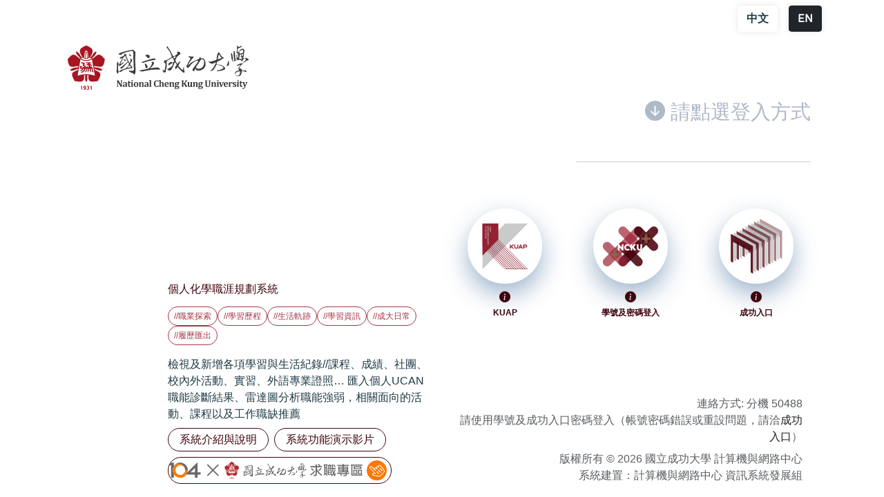

--- FILE ---
content_type: text/css
request_url: https://futureplus.ncku.edu.tw/ncku_fsp/bootstrap/css/nf.css?v=3
body_size: 6463
content:
/* 色彩 ============================================*/
:root {
    --bs-body-color: #203a45;
    --bs-red-ncku-01: #3F030D;
    --bs-red-ncku-02: #A41830;
    --bs-red-ncku-03: #9C2034;
    --bs-book-ncku-01:#f2eee5;
    --bs-book-ncku-02:#9a7b52;
    --bs-body-bg:#fff;
    --bs-font-color:#383838;
    --bs-blue-ncku-01: #1B4F88;
    --bs-blue-ncku-02:#AEB9C9;
    --bs-gray-ncku-01: #DEE7E8;
    --bs-gray-ncku-02: #e1e1e1;
    --bs-gray-ncku-03:#F2F4F7;
    --bs-gray-100: #f8f9fa;
    --bs-gray-200: #e9ecef;
    --bs-gray-300: #dee2e6;
    --bs-gray-400: #ced4da;
    --bs-gray-500: #adb5bd;
    --bs-gray-600: #6c757d;
    --bs-gray-700: #495057;
    --bs-gray-800: #343a40;
    --bs-gray-900: #212529;
    --bs-yellow-100: rgb(255, 205, 0);
    --bs-red-ncku-01-rgb: 63, 3, 13;
    --bs-red-ncku-02-rgb: 164, 24, 48;
    --bs-red-ncku-03-rgb: 156, 32, 52;
    --bs-book-ncku-01-rgb: 130, 102, 66;
    --bs-gray-ncku-01-rgb: 84, 84, 88;
    --bs-gray-ncku-02-rgb: 225, 225, 225;
    --bs-gray-ncku-03-rgb: 243, 243, 243;
    --bs-yellow-100-rgb: 255, 205, 0;
    --bs-font-sans-serif:  -apple-system,  BlinkMacSystemFont, "MessinaSans", "Microsoft JhengHei", "EudcKai"  , "EudcMing"  ,"Segoe UI",  "Roboto",  "Helvetica Neue", Arial, sans-serif,  "Apple Color Emoji", "Segoe UI Emoji", "Segoe UI Symbol";
    --bs-body-font-family: var(--bs-font-sans-serif);
}
.font-primary {
    color:var(--bs-red-ncku-01);
}
.font-blue01 {
    color:var(--bs-blue-ncku-01);
}
.font-blue02 {
    color:var(--bs-blue-ncku-02);
}
.font-red-ncku-03 {
    color: var(--bs-red-ncku-03);
}
.font-book-ncku-02 {
    color:var(--bs-book-ncku-02);
}
.font-gray-600 {
    color:var(--bs-gray-600);
}
.font-gray-700 {
    color:var(--bs-gray-700);
}
.font-gray-900 {
    color:var(--bs-gray-900);
}
.error {
    color: var(--bs-red-ncku-03);
    font-weight: bold;
}
.bg-red {
    background: var(--bs-red-ncku-01);
}
.bg-blue-ncku-01 {
    background: var(--bs-blue-ncku-01);
}
.bg-red-ncku-03 {
    background: var(--bs-red-ncku-03);
}
.bg-red-ncku-00 {
    background: #9c2034c9;
}
.bg-gray-ncku-03 {
    background: var(--bs-gray-ncku-03);
}
.bg-book-ncku-02 {
    background: var(--bs-book-ncku-02);
}

.bg-gray-600 {
    background:var(--bs-gray-600);
}
.bg-gray-700 {
    background:var(--bs-gray-700);
}
.error {
    color: #9c2034;
    font-weight: bold;
}
  /* 罕用字，不能刪 */
@font-face {
    font-family: 'EudcKai';
    src: url('https://i.ncku.edu.tw/ncku/ncku_cns/font/EUDCKAI.TTF');
    font-display: fallback;
    unicode-range:  U+E000-EFFF, U+F000-F848 ;
}
@font-face {
    font-family: 'EudcMing';
    src: url('https://i.ncku.edu.tw/ncku/ncku_cns/font/EudcMing.TTF');
    font-display: fallback;
    unicode-range:  U+E000-EFFF, U+F000-F848 ;
}
/* 英文字型*/
@font-face {
  font-family:'MessinaSans';
  src: url('fonts/MessinaSansWeb-Regular.woff2') format('woff2'),
       url('fonts/MessinaSansWeb-Regular.woff') format('woff');
  font-weight: 400;
  font-style: normal;
  }

body {
    margin: 0;
    /* font-family: -apple-system,  BlinkMacSystemFont, "MessinaSans", "Microsoft JhengHei", "EudcKai"  , "EudcMing"  ,"Segoe UI",  "Roboto",  "Helvetica Neue", Arial, sans-serif,  "Apple Color Emoji", "Segoe UI Emoji", "Segoe UI Symbol"; */
    font-family: "Noto Sans TC",  "Microsoft JhengHei",sans-serif, "EudcMing";
    font-size: var(--bs-body-font-size);
    font-weight: var(--bs-body-font-weight);
    line-height: var(--bs-body-line-height);
    color: var(--bs-body-color);
    text-align: var(--bs-body-text-align);
    background-color: var(--bs-body-bg);
    -webkit-text-size-adjust: 100%;
    -webkit-tap-highlight-color: rgba(0, 0, 0, 0);
    /* word-break: keep-all; */
}
a {
    transition: all .35s;
    outline: none;
    color: #1e1e1e;
    position: relative;
    text-decoration: none;
    cursor: pointer;
}
.btn {
    font-family: -apple-system,  BlinkMacSystemFont, "MessinaSans", "Microsoft JhengHei", "EudcKai"  , "EudcMing"  ,"Segoe UI",  "Roboto",  "Helvetica Neue", Arial, sans-serif,  "Apple Color Emoji", "Segoe UI Emoji", "Segoe UI Symbol";
}
.btn-primary {
    --bs-btn-color: #fff;
    --bs-btn-bg: var(--bs-blue-ncku-01);
    --bs-btn-border-color: var(--bs-blue-ncku-01);
    --bs-btn-hover-color: #fff;
    --bs-btn-hover-bg: var(--bs-red-ncku-03);
    --bs-btn-hover-border-color: var(--bs-red-ncku-03);
    --bs-btn-focus-shadow-rgb: 49, 132, 253;
    --bs-btn-active-color: #fff;
    --bs-btn-active-bg: var(--bs-blue-ncku-01);
    --bs-btn-active-border-color: var(--bs-blue-ncku-01);
    --bs-btn-active-shadow: inset 0 3px 5px rgba(0, 0, 0, 0.125);
    --bs-btn-disabled-color: #575757;
    --bs-btn-disabled-bg: var(--bs-gray-ncku-01);
    --bs-btn-disabled-border-color: var(--bs-gray-ncku-01);
}
.btn-outline-primary {
    --bs-btn-color: var(--bs-red-ncku-01);
    --bs-btn-border-color: var(--bs-red-ncku-01);
    --bs-btn-hover-color: #4b030e;
    --bs-btn-hover-bg: #ffffffbd;
    --bs-btn-hover-border-color: var(--bs-red-ncku-01);
    --bs-btn-focus-shadow-rgb: 13,110,253;
    --bs-btn-active-color: #4b030e;
    --bs-btn-active-bg: #ffffffbd;
    --bs-btn-active-border-color: var(--bs-red-ncku-01);
    --bs-btn-active-shadow: inset 0 3px 5px rgba(0, 0, 0, 0.125);
    --bs-btn-disabled-color: #575757;
    --bs-btn-disabled-bg: transparent;
    --bs-btn-disabled-border-color: var(--bs-gray-ncku-01);
    --bs-gradient: none;
}
.btn-secondary {
    --bs-btn-color: var(--bs-font-color);
    --bs-btn-bg: var(--bs-gray-ncku-01);
    --bs-btn-border-color: var(--bs-gray-ncku-01);
    --bs-btn-hover-color: #fff;
    --bs-btn-hover-bg: var(--bs-font-color);
    --bs-btn-hover-border-color: var(--bs-font-color);
    --bs-btn-focus-shadow-rgb: 130, 138, 145;
    --bs-btn-active-color: #fff;
    --bs-btn-active-bg: var(--bs-gray-ncku-01);
    --bs-btn-active-border-color: var(--bs-gray-ncku-01);
    --bs-btn-active-shadow: inset 0 3px 5px rgba(0, 0, 0, 0.125);
    --bs-btn-disabled-color: #fff;
    --bs-btn-disabled-bg: var(--bs-gray-ncku-01);
    --bs-btn-disabled-border-color: var(--bs-gray-ncku-01);
}
.btn-outline-secondary {
    --bs-btn-color: #6c757d;
    --bs-btn-border-color: var(--bs-gray-ncku-01);;
    --bs-btn-hover-color: #fff;
    --bs-btn-hover-bg: var(--bs-gray-ncku-01);
    --bs-btn-hover-border-color: var(--bs-gray-ncku-01);;
    --bs-btn-focus-shadow-rgb: 108, 117, 125;
    --bs-btn-active-color: #fff;
    --bs-btn-active-bg: var(--bs-gray-ncku-01);;
    --bs-btn-active-border-color: var(--bs-gray-ncku-01);;
    --bs-btn-active-shadow: inset 0 3px 5px rgba(0, 0, 0, 0.125);
    --bs-btn-disabled-color: #6c757d;
    --bs-btn-disabled-bg: transparent;
    --bs-btn-disabled-border-color: #6c757d;
    --bs-gradient: none;
  }
  
.btn-success {
    --bs-btn-color: #fff;
    --bs-btn-bg: var(--bs-red-ncku-03);
    --bs-btn-border-color: var(--bs-red-ncku-03);
    --bs-btn-hover-color: #fff;
    --bs-btn-hover-bg: var(--bs-blue-ncku-01);
    --bs-btn-hover-border-color: var(--bs-blue-ncku-01);
    --bs-btn-focus-shadow-rgb: 60, 153, 110;
    --bs-btn-active-color: #fff;
    --bs-btn-active-bg: var(--bs-red-ncku-03);
    --bs-btn-active-border-color: var(--bs-red-ncku-03);
    --bs-btn-active-shadow: inset 0 3px 5px rgba(0, 0, 0, 0.125);
    --bs-btn-disabled-color: #fff;
    --bs-btn-disabled-bg: #6c757d;
    --bs-btn-disabled-border-color: #6c757d;
}
.btn-light {
    --bs-btn-color: #000;
    --bs-btn-bg: var(--bs-gray-ncku-01);
    --bs-btn-border-color: #d5d5d5;
    --bs-btn-hover-color: #000;
    --bs-btn-hover-bg: #d3d4d5;
    --bs-btn-hover-border-color: #c6c7c8;
    --bs-btn-focus-shadow-rgb: 211, 212, 213;
    --bs-btn-active-color: #000;
    --bs-btn-active-bg: #c6c7c8;
    --bs-btn-active-border-color: #babbbc;
    --bs-btn-active-shadow: inset 0 3px 5px rgba(0, 0, 0, 0.125);
    --bs-btn-disabled-color: #000;
    --bs-btn-disabled-bg: #f8f9fa;
    --bs-btn-disabled-border-color: #f8f9fa;
}
.btn-language {
  background: #ffffff82;
  border-radius: 10%;
  box-shadow: 0 0 10px 0 rgba(0, 0, 0, .1);
  cursor: pointer;
  z-index: 999;
  font-size: 1rem;
  font-weight: 600;
  display: flex;
  align-items: center;
  justify-content: center;
  --bs-btn-hover-color: #fff;
  --bs-btn-hover-bg: var(--bs-red-ncku-03);
  --bs-btn-hover-border-color: var(--bs-red-ncku-03);
}
.btn-language-en {
  background: var(--bs-gray-900);
  color:#fff;
  border-radius: 10%;
  box-shadow: 0 0 10px 0 rgba(0, 0, 0, .1);
  cursor: pointer;
  z-index: 999;
  font-size: 1rem;
  font-weight: 600;
  display: flex;
  align-items: center;
  justify-content: center;
  --bs-btn-hover-color: #fff;
  --bs-btn-hover-bg: var(--bs-red-ncku-03);
  --bs-btn-hover-border-color: var(--bs-red-ncku-03);
}

.form-check-input {
    border: var(--bs-border-width) solid var(--bs-blue-ncku-01);
}
.form-check-input:checked {
    background-color: var(--bs-red-ncku-03);
    border-color: var(--bs-red-ncku-03);
}
.table>thead {
    vertical-align: top;
}
/* table thead .sorting {
    position: relative;
    background-size: 12px;
    background-repeat: no-repeat;
    background-position: right 10px center;
    background-image: url("data:image/svg+xml,<svg viewBox='0 0 16 16' fill='%23333' xmlns='http://www.w3.org/2000/svg'> <path fill-rule='evenodd' d='M11.5 15a.5.5 0 0 0 .5-.5V2.707l3.146 3.147a.5.5 0 0 0 .708-.708l-4-4a.5.5 0 0 0-.708 0l-4 4a.5.5 0 1 0 .708.708L11 2.707V14.5a.5.5 0 0 0 .5.5zm-7-14a.5.5 0 0 1 .5.5v11.793l3.146-3.147a.5.5 0 0 1 .708.708l-4 4a.5.5 0 0 1-.708 0l-4-4a.5.5 0 0 1 .708-.708L4 13.293V1.5a.5.5 0 0 1 .5-.5z'/></svg>");
    padding: 5px 25px 5px 5px;
} */
.table tbody, .table td, .table tfoot, .table th, .table thead {
    border-color: #f1f5fc;
    vertical-align: middle;
}
.table tr {
    border-color: #fff;
    vertical-align: middle;
    padding:0px;
}
.table tr .nowsele {
    color: #fff;
}
/* 彈跳視窗 */
.modal .fade .modal-dialog .modal-body{
    z-index: 1030;
}
.modal-header {
    background:#dee7e8;
    color: var(--bs-red-ncku-03);
}
.modal-header .btn-close {
    padding: calc(var(--bs-modal-header-padding-y) * .8) calc(var(--bs-modal-header-padding-x) * .8);
    margin: calc(-.2 * var(--bs-modal-header-padding-y)) calc(-.2 * var(--bs-modal-header-padding-x)) calc(-.2 * var(--bs-modal-header-padding-y)) auto;
}
.modal-body {
    background: #fff;
}
.footer-fs {
    font-size: .8rem;
}
.footer-fs-2 {
    font-size: .9rem;
}
.top-right-title-fs {
    color: var(--bs-red-ncku-02);
}
.fs-7 {
    font-size: .9rem !important;
}
.fs-8 {
    font-size: .8rem !important;
}
.fs-9 {
    font-size: .7rem !important;
}
.title-second {
    color: var(--bs-red-ncku-03);
    font-size: 1.2rem;
    font-weight: 600;
}
/* 開點小提示 */
.popover-body {
    padding: var(--bs-popover-body-padding-y) var(--bs-popover-body-padding-x);
    color: var(--bs-red-ncku-01);
}
.popover {
    --bs-popover-border-color: var(--bs-red-ncku-01);
    --bs-popover-bg: #fff;
    --bs-popover-max-width: 180px;
}
.popover .popover-arrow::before, .popover .popover-arrow::after {
    position: absolute;
    display: block;
    content: "";
    border-color: transparent;
    border-style: solid;
    border-width: 0;
    left:-50px;
}
/* 手風琴+下拉 */
.accordion {
    --bs-accordion-color: var(--bs-body-color);
    --bs-accordion-bg: var(--bs-body-bg);
    --bs-accordion-transition: color 0.15s ease-in-out, background-color 0.15s ease-in-out, border-color 0.15s ease-in-out, box-shadow 0.15s ease-in-out, border-radius 0.15s ease;
    --bs-accordion-border-color: var(--bs-border-color);
    --bs-accordion-border-width: var(--bs-border-width);
    --bs-accordion-border-radius: var(--bs-border-radius);
    --bs-accordion-inner-border-radius: calc(var(--bs-border-radius) - (var(--bs-border-width)));
    --bs-accordion-btn-padding-x: 1.25rem;
    --bs-accordion-btn-padding-y: 1rem;
    --bs-accordion-btn-color: var(--bs-body-color);
    --bs-accordion-btn-bg: var(--bs-accordion-bg);
    --bs-accordion-btn-icon: url("data:image/svg+xml,%3csvg xmlns='http://www.w3.org/2000/svg' viewBox='0 0 16 16' fill='%23212529'%3e%3cpath fill-rule='evenodd' d='M1.646 4.646a.5.5 0 0 1 .708 0L8 10.293l5.646-5.647a.5.5 0 0 1 .708.708l-6 6a.5.5 0 0 1-.708 0l-6-6a.5.5 0 0 1 0-.708z'/%3e%3c/svg%3e");
    --bs-accordion-btn-icon-width: 1.25rem;
    --bs-accordion-btn-icon-transform: rotate(-180deg);
    --bs-accordion-btn-icon-transition: transform 0.2s ease-in-out;
    --bs-accordion-btn-active-icon: url("data:image/svg+xml,%3csvg xmlns='http://www.w3.org/2000/svg' viewBox='0 0 16 16' fill='%23052c65'%3e%3cpath fill-rule='evenodd' d='M1.646 4.646a.5.5 0 0 1 .708 0L8 10.293l5.646-5.647a.5.5 0 0 1 .708.708l-6 6a.5.5 0 0 1-.708 0l-6-6a.5.5 0 0 1 0-.708z'/%3e%3c/svg%3e");
    --bs-accordion-btn-focus-border-color: #86b7fe;
    --bs-accordion-btn-focus-box-shadow: 0 0 0 0.25rem rgba(13, 110, 253, 0.25);
    --bs-accordion-body-padding-x: 1.25rem;
    --bs-accordion-body-padding-y: 1rem;
    --bs-accordion-active-color: var(--bs-font-color);
    --bs-accordion-active-bg: var(--bs-primary-bg-subtle);
}
.accordion {
    --bs-accordion-bg: transparent;
}
.accordion-title {
    width: 100%;
    padding: 1rem 0.1rem 0.7rem 0;
    border-top: 1px solid var(--color-black-black,#000);
    text-align: inherit;
    cursor: pointer;
}
.accordion-title-bottom {
    width: 100%;
    border-top: 1px solid var(--color-black-black,#000);
    text-align: inherit;
}
.accordion-button {
    color: #798388;
    padding:10px 5px 10px 15px;
    align-items: flex-start;
}
.accordion-button::after {
    background-image: url(images/icons-plus.svg#16-plus-dark);
}
.accordion-button::before {
    background-image: url(images/icons-plus.svg#16-minus-dark);
}
.accordion-button:not(.collapsed)::after {
    border-bottom-color: transparent;
    background-image: url(images/icons-plus.svg#16-minus-dark);
}
.accordion-button:not(.collapsed) {
    color: #1b4f88;
    background-color: transparent;
    box-shadow: none;
}
.accordion-content {
    display: flex;
    flex-wrap: wrap;
    padding-left: 0;
    padding-right: 0;
}
@media (max-width: 600px) {
.accordion-body {
    padding: 0 10px;
}
}
.form-label {
    color: #1b4f88;
    font-weight: 600;
}
/*上方LOGO及選單 */
.top-logo {
    width: 200px;
    padding:5px;
}
@media (min-width: 720px) and (min-height: 500px) {
    .top-logo {
        width: 270px;
        padding:0px;
    }
}
@media (max-width: 768px)  {
    .nav_border_bottom_line {
        border-bottom: 1px solid #b2c2d9;
    }
}
.nav-pills .nav-link {
    background: 0 0;
    border-radius: 0;
    font-size: 1.3rem;
    font-weight: 600;
    color: #383838;
    transition: 0.4s;
    line-height: 1.2;
}
.nav-pills .nav-link.active, .nav-pills .show > .nav-link {
    background-color: var(--bs-red-ncku-01);
    color: #ffffff;
    padding-top: 1rem!important;
    padding-bottom: 1rem!important;
    font-size: 1.3rem;
    font-weight: 600;
    transition: 0.4s;
    height: 100%;
}
.navbar-toggler:hover {
    background: #f5f5f5;
    opacity: var(--bs-btn-close-hover-opacity);
}
@media (min-width: 930px) {
    #tabs_menu_m {
        display: none;
    }
}
@media (max-width: 991px) {
    #tabs_menu {
        display: none;
    }
    .nav-pills .nav-link {
        background: 0 0;
        color: #4B4B4B;
        transition: 0.4s;
        text-align: center;
        border: 1px solid #fff;
        font-size: 1.2rem;
    }
    .nav-pills .nav-link[type="button"]:checked, {
        background-color: #a71522;
        color: #fff;
        padding-top: 1rem!important;
        padding-bottom: 1rem!important;
        font-size: 1.2rem;
        font-weight: 600;
    }
    .nav-pills .nav-link.active, .nav-pills .show > .nav-link {
        color: #f3f3f3;
        border-top: 0;
        /* padding-top: 1rem!important; */
        /* padding-bottom: 1rem!important; */
        font-size: 1.2rem;
        font-weight: 600;
        transition: 0.4s;
        height: 100%;
        /* border-left: 1px solid; */
        /* border-right: 1px solid; */
        /* border-bottom: 1px solid; */
        background: var(--bs-red-ncku-01);
        margin: 5px 0px;
    }
    hr.horizontal {
        background-image: linear-gradient(90deg,transparent,rgba(0,0,0,.4),transparent);
    }
}
.offcanvas.offcanvas-top {
    height: 100vh;
    transition: transform .8s ease-in-out;
    max-width: 100vw;
    overflow-y: auto;
    padding: 0;
}
@media (max-width: 720px) {
    .offcanvas.offcanvas-top {
        display: block;
        position: fixed;
        top: 0;
        bottom: 0;
        max-width: 100vw;
        overflow-y: auto;
        padding: 0;
        border-bottom: 25px solid #4b4b4bbf;
    }
}
/* 登入頁 */
.icon-font {
    color:var(--bs-gray-600);
    font-size: 12px;
}
.font-border {
	border: 1px solid #a63648;
    color: #a63648;
	font-size:12px;
}
.ps-8 {
	padding-left:100px;
}
@media (max-width: 720px) {
    .login-word {
        /* border-bottom: 1px solid #b2c2d9; */
        text-align: center;
        padding-top:20px;
        font-size: 2.2rem;
        margin: 0px 0px 20px 0px
        }
    .login-logo {
        max-width:85%;
        box-shadow:0 15px 35px rgb(27 79 136 / 42%);
        }
}
@media (min-width: 720px) {
    .login-word {
        /* border-bottom: 1px solid #b2c2d9; */
        text-align: end;
        font-size: 1.8rem;
        margin: 0px;
        padding: 0;
    }
    .login-logo {
        background: #fff;
        max-width: 75%;
        box-shadow: 0 15px 35px rgb(27 79 136 / 42%);
    }
    .login-logo:hover {
        /* border: 8px solid #1b5088af; */
        box-shadow: 0 15px 35px rgba(27, 79, 136, 0.93);
        /* background: #f4eddb !important; */
    }
}
@media screen and (max-width: 800px) {
    .m-first {
      order: -1 !important;
    }
    .m-second {
      order: 1 !important;
    }
    .m-third{
      order: 2 !important;
    }
    .m-fourth{
      display:none !important;
    }
    .m-final{
      order: 4 !important;
    }
}
/* 登入頁-使用帳密登入彈跳 */
#userNameInput {
    width: 100%;
    height: 50px;
    background-image: url(images/icon-loginuser.svg);
    background-repeat: no-repeat;
    padding: 0px 0px 0px 55px;
    box-sizing: border-box;
    font-size: 1em;
    background-size: 50px 50px;
    border-radius: 0px;
}
#userPassword {
    width: 100%;
    height: 50px;
    background-image: url(images/icon-loginpossword.svg);
    background-repeat: no-repeat;
    padding: 0px 0px 0px 55px;
    box-sizing: border-box;
    font-size: 1em;
    background-size: 50px 50px;
    border-radius: 0px;
}
#userNo {
    height: 50px;
    background-image: url(images/icon-loginno.svg);
    background-repeat: no-repeat;
    padding: 0px 0px 0px 55px;
    box-sizing: border-box;
    font-size: 1em;
    background-size: 50px 50px;
    border-radius: 0px;
}
#userNoimg {
    height: 50px;
    box-sizing: border-box;
    border-radius: 0px;
    background: #d2d2d2;
}
::placeholder {
    color: rgb(219, 219, 219);
}
::-webkit-input-placeholder {
    color: rgb(219, 219, 219);
}
/* 個人資料 */
@media (min-width: 600px) {
    .wp-5 {
    padding:30px;
    }
    .dis-web {
        display:none;
    }
}
@media (max-width: 600px) {
    .wp-5 {
    padding-top:20px;
    padding-bottom:20px;
    }
    .dis-mob {
        display:none;
    }
}
.students-photo {
    width: 150px;
    object-fit: cover;
    height: 150px;
    object-position: 70% 30%;
}
.symbol-badge {
    position: absolute;
    border-radius: 100%;
    border: 3px solid #fff;
    top: 140px;
    left: 70%;
    -webkit-transform: translateX(-50%) translateY(-50%)!important;
    transform: translateX(-50%) translateY(-50%)!important;
}
.bg-photo-edit {
    height:35px;
    width:35px;
    background: #1b4f88;
}
.bi-size {
    font-size:5rem;
}
/* 學習歷程 */
.card-body-bg {
    flex: 1 1 auto;
    padding: 5px 10px;
    color: var(--bs-card-color);
}
.score_smR {
    background: #f06445;
    border-radius: 90px;
    text-align: center;
    color: #fff;
}
.score_smE {
    background: #6bcdd3;
    border-radius: 90px;
    text-align: center;
    color: #fff;
}
.score_smRE {
    background: #b8d935;
    border-radius: 90px;
    text-align: center;
    color: #fff;
}
/* 職業探索-就業職缺資訊 */
.filter-label {
    display: flex;
    padding: 0.5rem 1rem;
    box-shadow: 0 0 0 1px var(--color-structural-300,#d5d5d5);
    margin: -0.2rem 0.8rem 0.8rem 0;
    border-radius: 90px;
    cursor: pointer;
    align-items: center;
    justify-content: space-between;
    background: #fff;
    /* pointer-events: none; */
}
@media (min-width: 899px) {
    .filter-label {
        flex-wrap: wrap;
    }
    .query-filters {
        display: flex;
        flex-wrap: wrap;
    }
}
@media (max-width: 898px) {
    .query-filters {
        display: block;
    }
}
.aalto-search-field-button {
    background-color: #1b4f88;
    color: var(--color-light,#fff);
    height: 50px;
    top: 0;
    right: 0;
    left: unset;
    width: 4.2rem;
    border: 1px solid #1b4f88;
    border-radius: 0 6.4rem 6.4rem 0;
    background-image: url(images/icons-plus.svg#16-magnifier_lens-light);
    background-repeat: no-repeat;
    background-size: 25px;
    background-position: left 1.2rem center;
}
.nfs-search-field-button {
    background-color: #1b4f88;
    color: var(--color-light, #fff);
    height: 70px;
    top: 0;
    right: 0;
    left: unset;
    width: 70px;
    border: 1px solid #1b4f88;
    border-radius: 90px;
    background-image: url(images/icons-plus.svg#16-magnifier_lens-light);
    background-repeat: no-repeat;
    background-size: 30px;
    background-position: center;
    border: 5px solid #f2f4f7;
}
.font-rounded-pill-green {
    height: 40px;
    line-height: 24px;
    color: #229915;
    -webkit-border-radius: 50%;
    border-radius: 50%;
    border: 2px solid;
    font-size: 16px;
}
.font-rounded-pill-red {
    height: 40px;
    line-height: 24px;
    color: #980536;
    -webkit-border-radius: 50%;
    border-radius: 50%;
    border: 2px solid;
    font-size: 16px;
}
.font-rounded-pill-blue {
    height: 40px;
    line-height: 24px;
    color: #0c6db5;
    -webkit-border-radius: 50%;
    border-radius: 50%;
    border: 2px solid;
    font-size: 16px;
}
/* 學習資訊 */
.aalto-search-field-button-m {
    background-color: var(--bs-gray-100);
    color: var(--color-light,#fff);
    height: 50px;
    top: 0;
    right: 0;
    left: unset;
    width: 4.2rem;
    border: 1px solid var(--bs-border-color);
    border-radius: 0 6.4rem 6.4rem 0;
    background-image: url(images/icons-plus.svg#16-magnifier_lens);
    background-repeat: no-repeat;
    background-size: 25px;
    background-position: left 1.2rem center;
}
.active>.page-link, .page-link.active {
    z-index: 3;
    color: var(--bs-pagination-active-color);
    background-color: var(--bs-blue-ncku-01);
    border-color: var(--bs-pagination-active-border-color);
}
.page-link {
    color: var(--bs-blue-ncku-01);
}
/* 匯出下載 */
.filter-button {
    display: block;
    text-decoration: none;
    width: 100%;
    box-shadow: none;
}
.filter-button input[type='checkbox'] {
    opacity: 0;
    position: absolute;
    -webkit-appearance: none;
    -moz-appearance: none;
    appearance: none;
}
.filter-button input[type=checkbox]:disabled {
    pointer-events: none;
    filter: none;
    opacity: .5;
}
.filter-button[type='checkbox']:disabled {
    pointer-events: none;
    filter: none;
    opacity: .5;
}
.form-check-input[type=checkbox]:disabled {
    border-radius: 0.25em;
}
.filter-button input[type='checkbox']+label {
    display: block;
    position: relative;
    max-width: 50rem;
    font-weight: normal;
    color: var(--color-dark,#2d2d2d);
    font-size: 1.2rem;
    letter-spacing: 0;
    line-height: 1.3;
    padding: 0.5rem 0.7rem 0.5rem 2.8rem;
    width: 100%;
}
.filter-button input[type='checkbox']:checked+label::before, .filter-button input[type='checkbox']:indeterminate+label::before {
    background-color: var(--bs-red-ncku-03);
    border: 0 none;
    background-image: url(images/icons-plus.svg#16-checkbox_check-light);
    background-position: center center;
    background-repeat: no-repeat;
}
.filter-button input[type='checkbox']+label::before {
    content: '';
    position: absolute;
    top: 0.6rem;
    left: 1rem;
    display: inline-block;
    width: 1.2rem;
    height: 1.2rem;
    border: 0.18rem solid var(--color-dark,#2d2d2d);
    background-color: var(--color-light,#fff);
}
.ncku-list-columns, .ep-comment__reply>ul {
    list-style: none;
    padding: 0;
    margin-bottom: 0;
}
@media (min-width: 900px) {
    .ncku-list-columns, .ep-comment__reply>ul {
        -moz-columns: 4;
        columns: 4;
    }
}
.ncku-list-uncolumns, .ep-comment__reply>ul {
    list-style: none;
    padding: 0;
    margin-bottom: 0;
}
.mandatory-download::before {
    content: '*';
    color: #a71522;
}

button[name='resume1'] {
  font-size: 1.3rem;
}
button[name='resume2'] {
  font-size: 1.3rem;
}
button[name='resume1_PDF'] {
  font-size: 1.3rem;
}
button[name='resume2_PDF'] {
  font-size: 1.3rem;
}


/* 學習資訊 */
/* 評分五顆星星 */
.rate {
    float: left;
    height: 46px;
    padding: 0 16px;
}
.rate:not(:checked) > input {
    position:absolute;
    top:-9999px;
}
.rate:not(:checked) > label {
    float:right;
    width:1em;
    overflow:hidden;
    white-space:nowrap;
    cursor:pointer;
    font-size:28px;
    color:#ccc;
}
.rate:not(:checked) > label:before {
    content: '★ ';
}
.rate > input:checked ~ label {
    color: #1b4f88;    
}
.rate:not(:checked) > label:hover,
.rate:not(:checked) > label:hover ~ label {
    color: #1b4f88;  
}
.rate > input:checked + label:hover,
.rate > input:checked + label:hover ~ label,
.rate > input:checked ~ label:hover,
.rate > input:checked ~ label:hover ~ label,
.rate > label:hover ~ input:checked ~ label {
    color: #1b4f88;
}

/* 英文版 */
body:lang(en) {
  font-family:"MessinaSans","Arial",sans-serif,"EudcMing";
  /* word-break: normal; */
}
.badge:lang(en) {
  white-space: normal;
}
div:lang(en) {
  line-height: 1.1rem;
}
.login-word:lang(en) {
  line-height: 2rem;
  font-size: 1.5rem;
}
button:lang(en) {
  line-height: 1.1rem;
}
.nav-pills .nav-link:lang(en) {
  line-height: 1.1;
  font-size: 1.2rem;
  display: flex;
  align-items: center;
  justify-content: center;
}
.nav-item:lang(en) {
  display: flex;
  align-items: center;
}
@media (max-width: 991px) {
  .nav-pills .nav-link:lang(en) {
      text-align: start;
      justify-content: flex-start;
  }
}
.filter-button input[type='checkbox']+label:lang(en) {
  font-size: 1.1rem;
}
button[name='resume1']:lang(en) {
  font-size: 1.1rem;
}
button[name='resume2']:lang(en) {
  font-size: 1.1rem;
}
button[name='resume1_PDF']:lang(en) {
  font-size: 1.1rem;
}
button[name='resume2_PDF']:lang(en) {
  font-size: 1.1rem;
}
.footer-logo {
  width: 180px;
}

/* datatables */
table.dataTable td.wrap {
    white-space: wrap !important;
}
table.dataTable td.wrap-20rem {
    white-space: wrap !important;
    min-width: 20rem;
}
table.dataTable td.wrap-10rem {
    white-space: wrap !important;
    min-width: 10rem;
}


--- FILE ---
content_type: text/css
request_url: https://futureplus.ncku.edu.tw/ncku_fsp/bootstrap/css/dashboard.css?v=1
body_size: 1708
content:
/* Sidebar 往左滑效果 */
.dropdown-toggle { outline: 0; }
.btn-toggle {
  padding: .25rem .5rem;
  font-weight: 600;
  color: rgba(0, 0, 0, .65);
  background-color: transparent;
}
.btn-toggle:hover,
.btn-toggle:focus {
  color: rgba(0, 0, 0, .85);
  background-color: #fff;
  border-radius: 0px;
}
.btn-toggle::before {
  width: 1.25em;
  line-height: 0;
  content: url("data:image/svg+xml,%3csvg xmlns='http://www.w3.org/2000/svg' width='16' height='16' viewBox='0 0 16 16'%3e%3cpath fill='none' stroke='rgba%280,0,0,.5%29' stroke-linecap='round' stroke-linejoin='round' stroke-width='2' d='M5 14l6-6-6-6'/%3e%3c/svg%3e");
  transition: transform .35s ease;
  transform-origin: .5em 50%;
}
.btn-toggle[aria-expanded="true"] {
  color: rgba(0, 0, 0, .85);
}
.btn-toggle[aria-expanded="true"]::before {
  transform: rotate(90deg);
}
.btn-toggle-nav a {
  padding: .3rem .5rem;
  margin-top: .125rem;
  margin-left: 1.25rem;
  font-size: 1rem;
}
.btn-toggle-nav a:hover,
.btn-toggle-nav a:focus {
  background-color: #e3e3e3;
}
/* .scrollarea {
  overflow-y: auto;
} */
.container-all {
  display: flex;
  align-items: stretch;
  overflow: hidden;
}
@media (min-width: 992px)  {
  .sidebar.open {
      margin-left: -250px;
  }
  }
main {
  height: 100vh;
  height: -webkit-fill-available;
  max-height: 100vh;
  overflow-x: auto;
  overflow-y: hidden;
}

/* Sidebar 往左滑選單-web */
#sidebar {
  height: 100%;
  min-height: 100%;
  background:var(--bs-gray-ncku-03); ;
  padding: 10px;
  box-shadow: 0 0 2rem 0 rgba(0,0,0,.05);
  max-width: 280px;
  min-width: 280px;
  transition: margin-left .8s ease-in-out,left .8s ease-in-out,margin-right .8s ease-in-out,right .8s ease-in-out;
  z-index: 1;
}
#sidebar.active {
  margin-left: -280px;
}
.container-right {
  width: 100vw;
  padding:1rem;
}
.collapse-btn {
  position: relative;
  background: #f3f3f3;
  color: #9c2034;
  top: -10px;
  left: 270px;
  border: 0px;
  width: 42px;
  border-radius: 0 8px 8px 0;
  padding: 0;
  margin: 0px;
}
.collapse-btn:hover {
  background: #f3f3f3;
  color: #9c2034;
}
#sidebar p {
  padding: 10px;
}
.sidebar-content {
  display: flex;
  flex-direction: column;
}


/* Sidebar 往左滑選單-moblie */
@media (max-width:768px) {
  #sidebar {
    margin-left: -280px;
    max-width: 280px;
  }
  .collapse-btn {
    position: relative;
    top: -10px;
    left: 270px;
  }
  #sidebar.active {
    margin-left: 0px;
    z-index: 110;
    /* position: fixed; */
    top: 0;
    bottom: 0;
    background-color: #f5F5F5;
    transition:1.6s ease-in -1.2s;
    box-shadow: 12px 18px 20px 0px rgba(0, 0, 0, 0.20);
  }
  #sidebar ul p {
    font-size: 18px;
    text-align: left;
  }
  .container-right,.footer{
    max-width: 100vw;
    width: 100vw;
  }
}

.collapse-btn > div {
  margin: 2px;
  transition: margin-left .8s ease-in-out,left .8s ease-in-out,margin-right .8s ease-in-out,right .8s ease-in-out;
}
/* .collapse-btn.collapse-nav-collapsed >div {
  transform: rotate(-180deg);
} */
.sidebar-menu {
  position: relative;
  background: #fff;
  margin-bottom: 20px;
}
.sidebar-link {
  display: flex;
  padding: .5rem .5rem;
  transition: background .3s;
  text-decoration: none;
  align-items: center
}
.sidebar-link[data-bs-toggle=collapse] {
  position: relative
}
.sidebar-link[data-bs-toggle=collapse]:before {
  display: block;
  position: absolute;
  width: 25px;
  height: 25px;
  top: 50%;
  right: -.2rem;
  transform: translateY(-50%);
  content: "";
  background-image: url("data:image/svg+xml;charset=utf8,%3Csvg xmlns='http://www.w3.org/2000/svg' viewBox='0 0 64 64' aria-labelledby='title' aria-describedby='desc' role='img' xmlns:xlink='http://www.w3.org/1999/xlink'%3E%3Ctitle%3EAngle Left%3C/title%3E%3Cdesc%3EA .%3C/desc%3E%3Cpath data-name='layer1' fill='none' stroke='%239c2034' stroke-miterlimit='10' stroke-width='5' d='M39 20.006L25 32l14 12.006' stroke-linejoin='round' stroke-linecap='round'%3E%3C/path%3E%3C/svg%3E");
  background-position: 100%;
  transition: .6s
}
.sidebar-link[data-bs-toggle=collapse][aria-expanded=true]:before {
  transform: translateY(-50%) rotate(-90deg)
}
.sidebar-link:hover {
  text-decoration: none;
  background: rgb(242, 238, 229, 0.8);
}
.sidebar-overlay {
  position: fixed;
  top: 0;
  left: 0;
  bottom: 0;
  right: 0;
  overflow: hidden;
  z-index: 109;
  background-color: var(--bs-drawer-overlay-bg-color);
  animation: animation-drawer-fade-in 0.3s ease-in-out 1;
}



--- FILE ---
content_type: application/javascript
request_url: https://futureplus.ncku.edu.tw/ncku_fsp/js/Logo-NFS.js?20240112
body_size: 31710
content:
(function (cjs, an) {

var p; // shortcut to reference prototypes
var lib={};var ss={};var img={};
var rect; // used to reference frame bounds
lib.ssMetadata = [];


(lib.AnMovieClip = function(){
	this.actionFrames = [];
	this.ignorePause = false;
	this.gotoAndPlay = function(positionOrLabel){
		cjs.MovieClip.prototype.gotoAndPlay.call(this,positionOrLabel);
	}
	this.play = function(){
		cjs.MovieClip.prototype.play.call(this);
	}
	this.gotoAndStop = function(positionOrLabel){
		cjs.MovieClip.prototype.gotoAndStop.call(this,positionOrLabel);
	}
	this.stop = function(){
		cjs.MovieClip.prototype.stop.call(this);
	}
}).prototype = p = new cjs.MovieClip();
// symbols:
// helper functions:

function mc_symbol_clone() {
	var clone = this._cloneProps(new this.constructor(this.mode, this.startPosition, this.loop, this.reversed));
	clone.gotoAndStop(this.currentFrame);
	clone.paused = this.paused;
	clone.framerate = this.framerate;
	return clone;
}

function getMCSymbolPrototype(symbol, nominalBounds, frameBounds) {
	var prototype = cjs.extend(symbol, cjs.MovieClip);
	prototype.clone = mc_symbol_clone;
	prototype.nominalBounds = nominalBounds;
	prototype.frameBounds = frameBounds;
	return prototype;
	}


(lib.wordNCKU = function(mode,startPosition,loop,reversed) {
if (loop == null) { loop = true; }
if (reversed == null) { reversed = false; }
	var props = new Object();
	props.mode = mode;
	props.startPosition = startPosition;
	props.labels = {};
	props.loop = loop;
	props.reversed = reversed;
	cjs.MovieClip.apply(this,[props]);

	// 圖層_1
	this.shape = new cjs.Shape();
	this.shape.graphics.f("#4B030E").s().p("[base64]/B+Qg4AwhBAXQg+AVhNAAQiZAAhphigAspSwQhrhkAAiXQAAiWBrhjQBohiCaAAQBJAABAAXQBEAYA0AvIh9B9Qgxg0hTAAQhQAAgvAzQgtAyAABPQAABRAuAyQAwAzBOAAQBUAAAygzIB/[base64]/[base64]/IjKAAIAAigIJQAAIAACgIjKAAIAAH/[base64]");
	this.shape.setTransform(225.875,129.7789);

	this.timeline.addTween(cjs.Tween.get(this.shape).wait(1));

	this._renderFirstFrame();

}).prototype = p = new cjs.MovieClip();
p.nominalBounds = rect = new cjs.Rectangle(0,0,451.8,259.6);
p.frameBounds = [rect];


(lib.Path_13 = function(mode,startPosition,loop,reversed) {
if (loop == null) { loop = true; }
if (reversed == null) { reversed = false; }
	var props = new Object();
	props.mode = mode;
	props.startPosition = startPosition;
	props.labels = {};
	props.loop = loop;
	props.reversed = reversed;
	cjs.MovieClip.apply(this,[props]);

	// 圖層_1
	this.shape = new cjs.Shape();
	this.shape.graphics.f("#9D2135").s().p("Ag4DYQgXgWAAgiIAAk/QAAghAXgYQAXgXAhAAQAhAAAYAXQAXAYAAAhIAAE/QAAAigXAWQgYAYghAAQghAAgXgYg");
	this.shape.setTransform(8,24);

	this.timeline.addTween(cjs.Tween.get(this.shape).wait(1));

	this._renderFirstFrame();

}).prototype = getMCSymbolPrototype(lib.Path_13, rect = new cjs.Rectangle(0,0,16,48), [rect]);


(lib.Path_12 = function(mode,startPosition,loop,reversed) {
if (loop == null) { loop = true; }
if (reversed == null) { reversed = false; }
	var props = new Object();
	props.mode = mode;
	props.startPosition = startPosition;
	props.labels = {};
	props.loop = loop;
	props.reversed = reversed;
	cjs.MovieClip.apply(this,[props]);

	// 圖層_1
	this.shape = new cjs.Shape();
	this.shape.graphics.f("#9D2135").s().p("AifBQQgiAAgXgXQgXgYAAghQAAggAXgYQAXgXAiAAIE/AAQAhAAAXAXQAYAYAAAgQAAAhgYAYQgXAXghAAg");
	this.shape.setTransform(24,8);

	this.timeline.addTween(cjs.Tween.get(this.shape).wait(1));

	this._renderFirstFrame();

}).prototype = getMCSymbolPrototype(lib.Path_12, rect = new cjs.Rectangle(0,0,48,16), [rect]);


(lib.Path_11 = function(mode,startPosition,loop,reversed) {
if (loop == null) { loop = true; }
if (reversed == null) { reversed = false; }
	var props = new Object();
	props.mode = mode;
	props.startPosition = startPosition;
	props.labels = {};
	props.loop = loop;
	props.reversed = reversed;
	cjs.MovieClip.apply(this,[props]);

	// 圖層_1
	this.shape = new cjs.Shape();
	this.shape.graphics.f("#4B030E").s().p("ABwEFIl0l0QgfgfAAgsQAAgrAfggQAfgeArAAQAsAAAfAeIF0F1QAfAfAAArQAAAsgfAfQgfAfgrAAQgsAAgfgfg");
	this.shape.setTransform(29.225,29.25);

	this.timeline.addTween(cjs.Tween.get(this.shape).wait(1));

	this._renderFirstFrame();

}).prototype = getMCSymbolPrototype(lib.Path_11, rect = new cjs.Rectangle(0,0.1,58.5,58.4), [rect]);


(lib.Path_10 = function(mode,startPosition,loop,reversed) {
if (loop == null) { loop = true; }
if (reversed == null) { reversed = false; }
	var props = new Object();
	props.mode = mode;
	props.startPosition = startPosition;
	props.labels = {};
	props.loop = loop;
	props.reversed = reversed;
	cjs.MovieClip.apply(this,[props]);

	// 圖層_1
	this.shape = new cjs.Shape();
	this.shape.graphics.f("#4B030E").s().p("Ai7EkQgrgBgegfQgfgfAAgrQAAgrAfgfIFzl0QAfgfAtAAQArAAAfAfQAfAfAAArQAAAsgfAfIl1F0QgeAfgrAAIgCAAg");
	this.shape.setTransform(29.2,29.2254);

	this.timeline.addTween(cjs.Tween.get(this.shape).wait(1));

	this._renderFirstFrame();

}).prototype = getMCSymbolPrototype(lib.Path_10, rect = new cjs.Rectangle(0,0.1,58.4,58.4), [rect]);


(lib.Path_9 = function(mode,startPosition,loop,reversed) {
if (loop == null) { loop = true; }
if (reversed == null) { reversed = false; }
	var props = new Object();
	props.mode = mode;
	props.startPosition = startPosition;
	props.labels = {};
	props.loop = loop;
	props.reversed = reversed;
	cjs.MovieClip.apply(this,[props]);

	// 圖層_1
	this.shape = new cjs.Shape();
	this.shape.graphics.f("#9D2135").s().p("Ai7EkQgrgBgegfQgfgfAAgrQAAgrAfgfIFzl0QAfgfAtAAQArAAAfAfQAfAfAAArQAAAsgfAfIl1F0QgeAfgrAAIgCAAg");
	this.shape.setTransform(29.2,29.2254);

	this.timeline.addTween(cjs.Tween.get(this.shape).wait(1));

	this._renderFirstFrame();

}).prototype = getMCSymbolPrototype(lib.Path_9, rect = new cjs.Rectangle(0,0.1,58.4,58.4), [rect]);


(lib.Path_8 = function(mode,startPosition,loop,reversed) {
if (loop == null) { loop = true; }
if (reversed == null) { reversed = false; }
	var props = new Object();
	props.mode = mode;
	props.startPosition = startPosition;
	props.labels = {};
	props.loop = loop;
	props.reversed = reversed;
	cjs.MovieClip.apply(this,[props]);

	// 圖層_1
	this.shape = new cjs.Shape();
	this.shape.graphics.f("#9D2135").s().p("ABwEFIl0l0QgfgfAAgsQAAgrAfggQAfgeArAAQAsAAAfAeIF0F1QAfAfAAArQAAAsgfAfQgfAfgrAAQgsAAgfgfg");
	this.shape.setTransform(29.225,29.25);

	this.timeline.addTween(cjs.Tween.get(this.shape).wait(1));

	this._renderFirstFrame();

}).prototype = getMCSymbolPrototype(lib.Path_8, rect = new cjs.Rectangle(0,0.1,58.5,58.4), [rect]);


(lib.Path_7 = function(mode,startPosition,loop,reversed) {
if (loop == null) { loop = true; }
if (reversed == null) { reversed = false; }
	var props = new Object();
	props.mode = mode;
	props.startPosition = startPosition;
	props.labels = {};
	props.loop = loop;
	props.reversed = reversed;
	cjs.MovieClip.apply(this,[props]);

	// 圖層_1
	this.shape = new cjs.Shape();
	this.shape.graphics.f("#9D2135").s().p("Ai7EkQgrgBgegfQgfgfAAgrQAAgrAfgfIFzl0QAfgfAtAAQArAAAfAfQAfAfAAArQAAAsgfAfIl1F0QgeAfgrAAIgCAAg");
	this.shape.setTransform(29.2,29.2254);

	this.timeline.addTween(cjs.Tween.get(this.shape).wait(1));

	this._renderFirstFrame();

}).prototype = getMCSymbolPrototype(lib.Path_7, rect = new cjs.Rectangle(0,0.1,58.4,58.4), [rect]);


(lib.Path_6 = function(mode,startPosition,loop,reversed) {
if (loop == null) { loop = true; }
if (reversed == null) { reversed = false; }
	var props = new Object();
	props.mode = mode;
	props.startPosition = startPosition;
	props.labels = {};
	props.loop = loop;
	props.reversed = reversed;
	cjs.MovieClip.apply(this,[props]);

	// 圖層_1
	this.shape = new cjs.Shape();
	this.shape.graphics.f("#9D2135").s().p("ABwEFIl0l0QgfgfAAgsQAAgrAfggQAfgeArAAQAsAAAfAeIF0F1QAfAfAAArQAAAsgfAfQgfAfgrAAQgsAAgfgfg");
	this.shape.setTransform(29.225,29.25);

	this.timeline.addTween(cjs.Tween.get(this.shape).wait(1));

	this._renderFirstFrame();

}).prototype = getMCSymbolPrototype(lib.Path_6, rect = new cjs.Rectangle(0,0.1,58.5,58.4), [rect]);


(lib.Path_5 = function(mode,startPosition,loop,reversed) {
if (loop == null) { loop = true; }
if (reversed == null) { reversed = false; }
	var props = new Object();
	props.mode = mode;
	props.startPosition = startPosition;
	props.labels = {};
	props.loop = loop;
	props.reversed = reversed;
	cjs.MovieClip.apply(this,[props]);

	// 圖層_1
	this.shape = new cjs.Shape();
	this.shape.graphics.f("#4B030E").s().p("ABwEFIl1l0QgegfAAgsQAAgrAeggQAggeArAAQAsAAAfAeIF0F1QAfAfAAArQAAAsgfAfQgfAfgsAAQgrAAgfgfg");
	this.shape.setTransform(29.25,29.25);

	this.timeline.addTween(cjs.Tween.get(this.shape).wait(1));

	this._renderFirstFrame();

}).prototype = getMCSymbolPrototype(lib.Path_5, rect = new cjs.Rectangle(0.1,0.1,58.4,58.4), [rect]);


(lib.Path_4 = function(mode,startPosition,loop,reversed) {
if (loop == null) { loop = true; }
if (reversed == null) { reversed = false; }
	var props = new Object();
	props.mode = mode;
	props.startPosition = startPosition;
	props.labels = {};
	props.loop = loop;
	props.reversed = reversed;
	cjs.MovieClip.apply(this,[props]);

	// 圖層_1
	this.shape = new cjs.Shape();
	this.shape.graphics.f("#4B030E").s().p("Ai6EkQgsgBgfgfQgegfAAgrQAAgrAegfIF1l0QAfgfArAAQAsAAAfAfQAfAfAAArQAAAsgfAfIl0F0QgfAfgrAAIgBAAg");
	this.shape.setTransform(29.15,29.2254);

	this.timeline.addTween(cjs.Tween.get(this.shape).wait(1));

	this._renderFirstFrame();

}).prototype = getMCSymbolPrototype(lib.Path_4, rect = new cjs.Rectangle(0,0.1,58.4,58.4), [rect]);


(lib.Path_3 = function(mode,startPosition,loop,reversed) {
if (loop == null) { loop = true; }
if (reversed == null) { reversed = false; }
	var props = new Object();
	props.mode = mode;
	props.startPosition = startPosition;
	props.labels = {};
	props.loop = loop;
	props.reversed = reversed;
	cjs.MovieClip.apply(this,[props]);

	// 圖層_1
	this.shape = new cjs.Shape();
	this.shape.graphics.f("#8B6E4B").s().p("AhUAlQgQAAgKgLQgLgLAAgPQAAgOALgLQAKgLAQAAICqAAQAPAAAKALQALALAAAOQAAAPgLALQgKALgPAAg");
	this.shape.setTransform(12.2,3.675);

	this.timeline.addTween(cjs.Tween.get(this.shape).wait(1));

	this._renderFirstFrame();

}).prototype = getMCSymbolPrototype(lib.Path_3, rect = new cjs.Rectangle(0,0,24.4,7.4), [rect]);


(lib.Path_2 = function(mode,startPosition,loop,reversed) {
if (loop == null) { loop = true; }
if (reversed == null) { reversed = false; }
	var props = new Object();
	props.mode = mode;
	props.startPosition = startPosition;
	props.labels = {};
	props.loop = loop;
	props.reversed = reversed;
	cjs.MovieClip.apply(this,[props]);

	// 圖層_1
	this.shape = new cjs.Shape();
	this.shape.graphics.f("#8B6E4B").s().p("AgZBvQgLgKAAgPIAAiqQAAgQALgKQALgLAOAAQAPAAALALQALAKAAAQIAACqQAAAPgLAKQgLALgPAAQgOAAgLgLg");
	this.shape.setTransform(3.675,12.2);

	this.timeline.addTween(cjs.Tween.get(this.shape).wait(1));

	this._renderFirstFrame();

}).prototype = getMCSymbolPrototype(lib.Path_2, rect = new cjs.Rectangle(0,0,7.4,24.4), [rect]);


(lib.Path_1 = function(mode,startPosition,loop,reversed) {
if (loop == null) { loop = true; }
if (reversed == null) { reversed = false; }
	var props = new Object();
	props.mode = mode;
	props.startPosition = startPosition;
	props.labels = {};
	props.loop = loop;
	props.reversed = reversed;
	cjs.MovieClip.apply(this,[props]);

	// 圖層_1
	this.shape = new cjs.Shape();
	this.shape.graphics.f("#8B6E4B").s().p("AhUAlQgQAAgKgLQgLgLAAgPQAAgOALgLQAKgLAQAAICqAAQAPAAAKALQALALAAAOQAAAPgLALQgKALgPAAg");
	this.shape.setTransform(12.2,3.675);

	this.timeline.addTween(cjs.Tween.get(this.shape).wait(1));

	this._renderFirstFrame();

}).prototype = getMCSymbolPrototype(lib.Path_1, rect = new cjs.Rectangle(0,0,24.4,7.4), [rect]);


(lib.Path = function(mode,startPosition,loop,reversed) {
if (loop == null) { loop = true; }
if (reversed == null) { reversed = false; }
	var props = new Object();
	props.mode = mode;
	props.startPosition = startPosition;
	props.labels = {};
	props.loop = loop;
	props.reversed = reversed;
	cjs.MovieClip.apply(this,[props]);

	// 圖層_1
	this.shape = new cjs.Shape();
	this.shape.graphics.f("#8B6E4B").s().p("AgZBvQgLgKAAgPIAAiqQAAgQALgKQALgLAOAAQAPAAALALQAKAKAAAQIAACqQAAAPgKAKQgLALgPAAQgOAAgLgLg");
	this.shape.setTransform(3.65,12.2);

	this.timeline.addTween(cjs.Tween.get(this.shape).wait(1));

	this._renderFirstFrame();

}).prototype = getMCSymbolPrototype(lib.Path, rect = new cjs.Rectangle(0,0,7.3,24.4), [rect]);


(lib.LogoNCKU = function(mode,startPosition,loop,reversed) {
if (loop == null) { loop = true; }
if (reversed == null) { reversed = false; }
	var props = new Object();
	props.mode = mode;
	props.startPosition = startPosition;
	props.labels = {};
	props.loop = loop;
	props.reversed = reversed;
	cjs.MovieClip.apply(this,[props]);

	// 圖層_1
	this.shape = new cjs.Shape();
	this.shape.graphics.f("#FFFFFF").s().p("[base64]/BNIAAhNIAqAAIAACTg");
	this.shape.setTransform(29.15,7.6543);

	this.timeline.addTween(cjs.Tween.get(this.shape).wait(1));

	this._renderFirstFrame();

}).prototype = p = new cjs.MovieClip();
p.nominalBounds = rect = new cjs.Rectangle(0,0,58.3,15.3);
p.frameBounds = [rect];


(lib.Plus = function(mode,startPosition,loop,reversed) {
if (loop == null) { loop = true; }
if (reversed == null) { reversed = false; }
	var props = new Object();
	props.mode = mode;
	props.startPosition = startPosition;
	props.labels = {};
	props.loop = loop;
	props.reversed = reversed;
	cjs.MovieClip.apply(this,[props]);

	// 圖層_1
	this.instance = new lib.Path_12();
	this.instance.setTransform(24,24,1,1,0,0,0,24,8);
	this.instance.alpha = 0.8789;

	this.instance_1 = new lib.Path_13();
	this.instance_1.setTransform(24,24,1,1,0,0,0,8,24);
	this.instance_1.alpha = 0.8789;

	this.timeline.addTween(cjs.Tween.get({}).to({state:[{t:this.instance_1},{t:this.instance}]}).wait(1));

	this._renderFirstFrame();

}).prototype = p = new cjs.MovieClip();
p.nominalBounds = rect = new cjs.Rectangle(0,0,48,48);
p.frameBounds = [rect];


(lib.LogoXSR1 = function(mode,startPosition,loop,reversed) {
if (loop == null) { loop = true; }
if (reversed == null) { reversed = false; }
	var props = new Object();
	props.mode = mode;
	props.startPosition = startPosition;
	props.labels = {};
	props.loop = loop;
	props.reversed = reversed;
	cjs.MovieClip.apply(this,[props]);

	// 圖層_1
	this.instance = new lib.Path_2();
	this.instance.setTransform(12.4,12.2,1,1,0,0,0,3.6,12.2);
	this.instance.alpha = 0.6992;

	this.instance_1 = new lib.Path_3();
	this.instance_1.setTransform(12.2,12.4,1,1,0,0,0,12.2,3.6);
	this.instance_1.alpha = 0.6992;

	this.timeline.addTween(cjs.Tween.get({}).to({state:[{t:this.instance_1},{t:this.instance}]}).wait(1));

	this._renderFirstFrame();

}).prototype = p = new cjs.MovieClip();
p.nominalBounds = rect = new cjs.Rectangle(0,0,24.4,24.4);
p.frameBounds = [rect];


(lib.LogoXSL1 = function(mode,startPosition,loop,reversed) {
if (loop == null) { loop = true; }
if (reversed == null) { reversed = false; }
	var props = new Object();
	props.mode = mode;
	props.startPosition = startPosition;
	props.labels = {};
	props.loop = loop;
	props.reversed = reversed;
	cjs.MovieClip.apply(this,[props]);

	// 圖層_1
	this.instance = new lib.Path();
	this.instance.setTransform(12.4,12.2,1,1,0,0,0,3.6,12.2);
	this.instance.alpha = 0.6992;

	this.instance_1 = new lib.Path_1();
	this.instance_1.setTransform(12.2,12.4,1,1,0,0,0,12.2,3.6);
	this.instance_1.alpha = 0.6992;

	this.timeline.addTween(cjs.Tween.get({}).to({state:[{t:this.instance_1},{t:this.instance}]}).wait(1));

	this._renderFirstFrame();

}).prototype = p = new cjs.MovieClip();
p.nominalBounds = rect = new cjs.Rectangle(0,0,24.4,24.4);
p.frameBounds = [rect];


(lib.LogoXBR2 = function(mode,startPosition,loop,reversed) {
if (loop == null) { loop = true; }
if (reversed == null) { reversed = false; }
	var props = new Object();
	props.mode = mode;
	props.startPosition = startPosition;
	props.labels = {};
	props.loop = loop;
	props.reversed = reversed;
	cjs.MovieClip.apply(this,[props]);

	// 圖層_1
	this.instance = new lib.Path_10("synched",0);
	this.instance.setTransform(29.2,29.2,1,1,0,0,0,29.2,29.2);
	this.instance.alpha = 0.8789;

	this.instance_1 = new lib.Path_11();
	this.instance_1.setTransform(29.2,29.15,1,1,0,0,0,29.2,29.2);
	this.instance_1.alpha = 0.8789;

	this.timeline.addTween(cjs.Tween.get({}).to({state:[{t:this.instance_1},{t:this.instance}]}).wait(1));

	this._renderFirstFrame();

}).prototype = p = new cjs.MovieClip();
p.nominalBounds = rect = new cjs.Rectangle(0,0,58.5,58.4);
p.frameBounds = [rect];


(lib.LogoXBR1 = function(mode,startPosition,loop,reversed) {
if (loop == null) { loop = true; }
if (reversed == null) { reversed = false; }
	var props = new Object();
	props.mode = mode;
	props.startPosition = startPosition;
	props.labels = {};
	props.loop = loop;
	props.reversed = reversed;
	cjs.MovieClip.apply(this,[props]);

	// 圖層_1
	this.instance = new lib.Path_5("synched",0);
	this.instance.setTransform(29.15,29.1,1,1,0,0,0,29.2,29.2);
	this.instance.alpha = 0.8789;

	this.instance_1 = new lib.Path_4();
	this.instance_1.setTransform(29.25,29.15,1,1,0,0,0,29.2,29.2);
	this.instance_1.alpha = 0.8789;

	this.timeline.addTween(cjs.Tween.get({}).to({state:[{t:this.instance_1},{t:this.instance}]}).wait(1));

	this._renderFirstFrame();

}).prototype = p = new cjs.MovieClip();
p.nominalBounds = rect = new cjs.Rectangle(0,0,58.4,58.4);
p.frameBounds = [rect];


(lib.LogoXBL2 = function(mode,startPosition,loop,reversed) {
if (loop == null) { loop = true; }
if (reversed == null) { reversed = false; }
	var props = new Object();
	props.mode = mode;
	props.startPosition = startPosition;
	props.labels = {};
	props.loop = loop;
	props.reversed = reversed;
	cjs.MovieClip.apply(this,[props]);

	// 圖層_1
	this.instance = new lib.Path_6();
	this.instance.setTransform(29.2,29.15,1,1,0,0,0,29.2,29.2);
	this.instance.alpha = 0.6992;

	this.instance_1 = new lib.Path_7();
	this.instance_1.setTransform(29.25,29.15,1,1,0,0,0,29.2,29.2);
	this.instance_1.alpha = 0.6992;

	this.timeline.addTween(cjs.Tween.get({}).to({state:[{t:this.instance_1},{t:this.instance}]}).wait(1));

	this._renderFirstFrame();

}).prototype = p = new cjs.MovieClip();
p.nominalBounds = rect = new cjs.Rectangle(0,0,58.5,58.4);
p.frameBounds = [rect];


(lib.LogoXBL1 = function(mode,startPosition,loop,reversed) {
if (loop == null) { loop = true; }
if (reversed == null) { reversed = false; }
	var props = new Object();
	props.mode = mode;
	props.startPosition = startPosition;
	props.labels = {};
	props.loop = loop;
	props.reversed = reversed;
	cjs.MovieClip.apply(this,[props]);

	// 圖層_1
	this.instance = new lib.Path_8();
	this.instance.setTransform(29.2,29.15,1,1,0,0,0,29.2,29.2);
	this.instance.alpha = 0.6992;

	this.instance_1 = new lib.Path_9();
	this.instance_1.setTransform(29.25,29.15,1,1,0,0,0,29.2,29.2);
	this.instance_1.alpha = 0.6992;

	this.timeline.addTween(cjs.Tween.get({}).to({state:[{t:this.instance_1},{t:this.instance}]}).wait(1));

	this._renderFirstFrame();

}).prototype = p = new cjs.MovieClip();
p.nominalBounds = rect = new cjs.Rectangle(0,0,58.5,58.4);
p.frameBounds = [rect];


// stage content:
(lib.LogoNFS = function(mode,startPosition,loop,reversed) {
if (loop == null) { loop = false; }
if (reversed == null) { reversed = false; }
	var props = new Object();
	props.mode = mode;
	props.startPosition = startPosition;
	props.labels = {};
	props.loop = loop;
	props.reversed = reversed;
	cjs.MovieClip.apply(this,[props]);

	// plus
	this.instance = new lib.Plus("synched",0);
	this.instance.setTransform(663.35,235.7,1,1,0,0,0,24,24);

	this.timeline.addTween(cjs.Tween.get(this.instance).wait(135).to({regY:23.9,rotation:180,x:663.3,alpha:0.1406},0).to({regY:24,rotation:270,x:663.35,alpha:1},27).wait(26));

	// NCKU_word
	this.instance_1 = new lib.wordNCKU("synched",0);
	this.instance_1.setTransform(399.05,160.15,1,1,0,0,0,225.8,129.8);

	this.timeline.addTween(cjs.Tween.get(this.instance_1).wait(110).to({regX:226,scaleX:0.0049,x:177.45,alpha:0.1406},0).to({regX:225.8,scaleX:1,x:399.05,alpha:1},21).wait(57));

	// Logo_NCKU
	this.instance_2 = new lib.LogoNCKU("synched",0);
	this.instance_2.setTransform(78.3,80,1,1,0,0,0,29.2,7.7);

	this.timeline.addTween(cjs.Tween.get(this.instance_2).wait(188));

	// Logo_X_SR1
	this.instance_3 = new lib.LogoXSR1("synched",0);
	this.instance_3.setTransform(116.75,59.15,1,1,0,0,0,12.2,12.2);

	this.timeline.addTween(cjs.Tween.get(this.instance_3).wait(90).to({rotation:180},0).to({rotation:0},17).wait(81));

	// Logo_X_SL1
	this.instance_4 = new lib.LogoXSL1("synched",0);
	this.instance_4.setTransform(41.8,96,1,1,0,0,0,12.2,12.2);

	this.timeline.addTween(cjs.Tween.get(this.instance_4).wait(90).to({regX:12.1,rotation:180,x:41.9,y:95.95},0).to({regX:12.2,rotation:0,x:41.8,y:96},17).wait(81));

	// Logo_X_BR2
	this.instance_5 = new lib.LogoXBR2("synched",0);
	this.instance_5.setTransform(116.9,59.25,1,1,0,0,0,29.2,29.2);

	this.timeline.addTween(cjs.Tween.get(this.instance_5).wait(67).to({scaleX:0.5966,scaleY:0.5966,alpha:0.2695},0).to({scaleX:1,scaleY:1,alpha:1},20).wait(101));

	// Logo_X_BR1
	this.instance_6 = new lib.LogoXBR1("synched",0);
	this.instance_6.setTransform(79.55,96.15,1,1,0,0,0,29.2,29.2);

	this.timeline.addTween(cjs.Tween.get(this.instance_6).wait(67).to({regY:29.1,scaleX:0.5257,scaleY:0.5257,x:79.6,y:96.1,alpha:0.2695},0).to({regY:29.2,scaleX:1,scaleY:1,x:79.55,y:96.15,alpha:1},20).wait(101));

	// Logo_X_BL2
	this.instance_7 = new lib.LogoXBL2("synched",0);
	this.instance_7.setTransform(79.55,59.3,1,1,0,0,0,29.2,29.2);

	this.timeline.addTween(cjs.Tween.get(this.instance_7).wait(35).to({scaleX:0.5795,scaleY:0.5795,alpha:0.2695},0).to({scaleX:1,scaleY:1,alpha:1},36).wait(117));

	// Logo_X_BL1
	this.instance_8 = new lib.LogoXBL1("synched",0);
	this.instance_8.setTransform(41.9,96.15,1,1,0,0,0,29.2,29.2);

	this.timeline.addTween(cjs.Tween.get(this.instance_8).wait(18).to({scaleX:0.6137,scaleY:0.6137,alpha:0.3281},0).to({scaleX:1,scaleY:1,alpha:1},35).wait(135));

	// 左下橫線
	this.instance_9 = new lib.wordNCKU("synched",0);
	this.instance_9.setTransform(399.05,160.15,1,1,0,0,0,225.8,129.8);

	this.shape = new cjs.Shape();
	this.shape.graphics.lf(["#9D2135","rgba(251,225,202,0.871)","rgba(167,58,52,0.941)","#4B030E"],[0,0.251,0.678,1],60,0.1,-60,0.1).s().p("ApXAyIAAhjISvAAIAABjg");
	this.shape.setTransform(79.35,254.7);

	this.timeline.addTween(cjs.Tween.get({}).to({state:[{t:this.shape},{t:this.instance_9}]}).wait(188));

	this._renderFirstFrame();

}).prototype = p = new lib.AnMovieClip();
p.nominalBounds = rect = new cjs.Rectangle(362.7,190.1,674.7,259.8);
p.frameBounds = [rect, rect, rect, rect, rect, rect, rect, rect, rect, rect, rect, rect, rect, rect, rect, rect, rect, rect, rect=new cjs.Rectangle(369.4,190.1,668,259.8), rect, rect, rect, rect, rect, rect, rect, rect, rect, rect, rect, rect, rect, rect, new cjs.Rectangle(369.2,190.1,668.2,259.8), new cjs.Rectangle(368.9,190.1,668.5,259.8), new cjs.Rectangle(368.5,190.1,668.9,259.8), new cjs.Rectangle(368.2,190.1,669.2,259.8), new cjs.Rectangle(367.9,190.1,669.5,259.8), new cjs.Rectangle(367.6,190.1,669.8,259.8), new cjs.Rectangle(367.3,190.1,670.1,259.8), new cjs.Rectangle(366.9,190.1,670.5,259.8), new cjs.Rectangle(366.6,190.1,670.8,259.8), new cjs.Rectangle(366.3,190.1,671.1,259.8), new cjs.Rectangle(365.9,190.1,671.5,259.8), new cjs.Rectangle(365.6,190.1,671.8,259.8), new cjs.Rectangle(365.3,190.1,672.1,259.8), new cjs.Rectangle(365,190.1,672.4,259.8), new cjs.Rectangle(364.7,190.1,672.7,259.8), new cjs.Rectangle(364.3,190.1,673.1,259.8), new cjs.Rectangle(364,190.1,673.4,259.8), new cjs.Rectangle(363.7,190.1,673.7,259.8), new cjs.Rectangle(363.4,190.1,674,259.8), new cjs.Rectangle(363.1,190.1,674.3,259.8), rect=new cjs.Rectangle(362.7,190.1,674.7,259.8), rect, rect, rect, rect, rect, rect, rect, rect, rect, rect, rect, rect, rect, rect=new cjs.Rectangle(362.7,190.4,674.7,259.5), rect, rect, rect, rect=new cjs.Rectangle(362.7,190.1,674.7,259.8), rect, rect, rect, rect, rect, rect, rect, rect, rect, rect, rect, rect, rect, rect, rect, rect, rect, rect, rect, rect, rect, rect, rect, rect, rect, rect, rect, rect, rect, rect, rect, rect, rect, rect, rect, rect, rect, rect, rect, rect, rect, rect, rect, rect, rect, rect, rect, rect, rect, rect, rect, rect, rect, rect, rect, rect, rect, rect, rect, rect, rect, rect, rect, rect=new cjs.Rectangle(362.7,190.1,674.6,259.8), rect, rect, new cjs.Rectangle(362.7,190.1,674.3,259.8), new cjs.Rectangle(362.7,190.1,674.2,259.8), new cjs.Rectangle(362.7,190.1,673.9,259.8), new cjs.Rectangle(362.7,190.1,673.7,259.8), new cjs.Rectangle(362.7,190.1,673.3,259.8), new cjs.Rectangle(362.7,190.1,672.9,259.8), new cjs.Rectangle(362.7,190.1,672.4,259.8), new cjs.Rectangle(362.7,190.1,672,259.8), new cjs.Rectangle(362.7,190.1,671.4,259.8), new cjs.Rectangle(362.7,190.1,670.8,259.8), new cjs.Rectangle(362.7,190.1,670.2,259.8), new cjs.Rectangle(362.7,190.1,670.3,259.8), new cjs.Rectangle(362.7,190.1,670.9,259.8), new cjs.Rectangle(362.7,190.1,671.4,259.8), new cjs.Rectangle(362.7,190.1,672.1,259.8), new cjs.Rectangle(362.7,190.1,672.6,259.8), new cjs.Rectangle(362.7,190.1,673,259.8), new cjs.Rectangle(362.7,190.1,673.3,259.8), new cjs.Rectangle(362.7,190.1,673.7,259.8), new cjs.Rectangle(362.7,190.1,674,259.8), new cjs.Rectangle(362.7,190.1,674.2,259.8), new cjs.Rectangle(362.7,190.1,674.3,259.8), new cjs.Rectangle(362.7,190.1,674.4,259.8), new cjs.Rectangle(362.7,190.1,674.6,259.8), rect=new cjs.Rectangle(362.7,190.1,674.7,259.8), rect, rect, rect, rect, rect, rect, rect, rect, rect, rect, rect, rect, rect, rect, rect, rect, rect, rect, rect, rect, rect, rect, rect, rect, rect];
// library properties:
lib.properties = {
	id: 'FBA711352C40314F8D482A50F622C65C',
	width: 700,
	height: 320,
	fps: 18,
	color: "#F2F4F7",
	opacity: 0.00,
	manifest: [],
	preloads: []
};



// bootstrap callback support:

(lib.Stage = function(canvas) {
	createjs.Stage.call(this, canvas);
}).prototype = p = new createjs.Stage();

p.setAutoPlay = function(autoPlay) {
	this.tickEnabled = autoPlay;
}
p.play = function() { this.tickEnabled = true; this.getChildAt(0).gotoAndPlay(this.getTimelinePosition()) }
p.stop = function(ms) { if(ms) this.seek(ms); this.tickEnabled = false; }
p.seek = function(ms) { this.tickEnabled = true; this.getChildAt(0).gotoAndStop(lib.properties.fps * ms / 1000); }
p.getDuration = function() { return this.getChildAt(0).totalFrames / lib.properties.fps * 1000; }

p.getTimelinePosition = function() { return this.getChildAt(0).currentFrame / lib.properties.fps * 1000; }

an.bootcompsLoaded = an.bootcompsLoaded || [];
if(!an.bootstrapListeners) {
	an.bootstrapListeners=[];
}

an.bootstrapCallback=function(fnCallback) {
	an.bootstrapListeners.push(fnCallback);
	if(an.bootcompsLoaded.length > 0) {
		for(var i=0; i<an.bootcompsLoaded.length; ++i) {
			fnCallback(an.bootcompsLoaded[i]);
		}
	}
};

an.compositions = an.compositions || {};
an.compositions['FBA711352C40314F8D482A50F622C65C'] = {
	getStage: function() { return exportRoot.stage; },
	getLibrary: function() { return lib; },
	getSpriteSheet: function() { return ss; },
	getImages: function() { return img; }
};

an.compositionLoaded = function(id) {
	an.bootcompsLoaded.push(id);
	for(var j=0; j<an.bootstrapListeners.length; j++) {
		an.bootstrapListeners[j](id);
	}
}

an.getComposition = function(id) {
	return an.compositions[id];
}


an.makeResponsive = function(isResp, respDim, isScale, scaleType, domContainers) {		
	var lastW, lastH, lastS=1;		
	window.addEventListener('resize', resizeCanvas);		
	resizeCanvas();		
	function resizeCanvas() {			
		var w = lib.properties.width, h = lib.properties.height;			
		var iw = window.innerWidth, ih=window.innerHeight;			
		var pRatio = window.devicePixelRatio || 1, xRatio=iw/w, yRatio=ih/h, sRatio=1;			
		if(isResp) {                
			if((respDim=='width'&&lastW==iw) || (respDim=='height'&&lastH==ih)) {                    
				sRatio = lastS;                
			}				
			else if(!isScale) {					
				if(iw<w || ih<h)						
					sRatio = Math.min(xRatio, yRatio);				
			}				
			else if(scaleType==1) {					
				sRatio = Math.min(xRatio, yRatio);				
			}				
			else if(scaleType==2) {					
				sRatio = Math.max(xRatio, yRatio);				
			}			
		}
		domContainers[0].width = w * pRatio * sRatio;			
		domContainers[0].height = h * pRatio * sRatio;
		domContainers.forEach(function(container) {				
			container.style.width = w * sRatio + 'px';				
			container.style.height = h * sRatio + 'px';			
		});
		stage.scaleX = pRatio*sRatio;			
		stage.scaleY = pRatio*sRatio;
		lastW = iw; lastH = ih; lastS = sRatio;            
		stage.tickOnUpdate = false;            
		stage.update();            
		stage.tickOnUpdate = true;		
	}
}
an.handleSoundStreamOnTick = function(event) {
	if(!event.paused){
		var stageChild = stage.getChildAt(0);
		if(!stageChild.paused || stageChild.ignorePause){
			stageChild.syncStreamSounds();
		}
	}
}
an.handleFilterCache = function(event) {
	if(!event.paused){
		var target = event.target;
		if(target){
			if(target.filterCacheList){
				for(var index = 0; index < target.filterCacheList.length ; index++){
					var cacheInst = target.filterCacheList[index];
					if((cacheInst.startFrame <= target.currentFrame) && (target.currentFrame <= cacheInst.endFrame)){
						cacheInst.instance.cache(cacheInst.x, cacheInst.y, cacheInst.w, cacheInst.h);
					}
				}
			}
		}
	}
}


})(createjs = createjs||{}, AdobeAn = AdobeAn||{});
var createjs, AdobeAn;

--- FILE ---
content_type: image/svg+xml
request_url: https://futureplus.ncku.edu.tw/ncku_fsp/images/logo-NFSP.svg
body_size: 3374
content:
<svg xmlns="http://www.w3.org/2000/svg" xmlns:xlink="http://www.w3.org/1999/xlink" width="145" height="145" viewBox="0 0 145 145"><defs><style>.a{clip-path:url(#d);}.b{fill:#4b030e;opacity:0.88;}.c{fill:#9d2135;}.c,.d{opacity:0.7;}.d{fill:#8b6e4b;}.e{fill:#fff;}.f{filter:url(#a);}</style><filter id="a" x="32.852" y="61.558" width="76.947" height="42.315" filterUnits="userSpaceOnUse"><feOffset dy="8" input="SourceAlpha"/><feGaussianBlur stdDeviation="5" result="b"/><feFlood flood-opacity="0.161"/><feComposite operator="in" in2="b"/><feComposite in="SourceGraphic"/></filter><clipPath id="d"><rect width="145" height="145"/></clipPath></defs><g id="c" class="a"><g transform="translate(2.32 9.352)"><path class="b" d="M8.5,0a8.5,8.5,0,0,1,8.5,8.5V51.029a8.5,8.5,0,1,1-17.01,0V8.5A8.5,8.5,0,0,1,8.5,0Z" transform="translate(43 63.36) rotate(-45)"/><path class="b" d="M8.5,0a8.5,8.5,0,0,1,8.5,8.5V51.029a8.5,8.5,0,1,1-17.01,0V8.5A8.5,8.5,0,0,1,8.5,0Z" transform="translate(85.097 51.332) rotate(45)"/><path class="c" d="M8.5,0a8.5,8.5,0,0,1,8.5,8.5V51.029a8.5,8.5,0,1,1-17.01,0V8.5A8.5,8.5,0,0,1,8.5,0Z" transform="translate(54.777 51.332) rotate(45)"/><path class="c" d="M8.5,0a8.5,8.5,0,0,1,8.5,8.5V51.029a8.5,8.5,0,1,1-17.01,0V8.5A8.5,8.5,0,0,1,8.5,0Z" transform="translate(12.68 63.36) rotate(-45)"/><path class="c" d="M8.5,0a8.5,8.5,0,0,1,8.5,8.5V51.029a8.5,8.5,0,1,1-17.01,0V8.5A8.5,8.5,0,0,1,8.5,0Z" transform="translate(85.098 21.648) rotate(45)"/><path class="c" d="M8.5,0a8.5,8.5,0,0,1,8.5,8.5V51.029a8.5,8.5,0,1,1-17.01,0V8.5A8.5,8.5,0,0,1,8.5,0Z" transform="translate(43 33.676) rotate(-45)"/><path class="b" d="M8.5,0a8.5,8.5,0,0,1,8.5,8.5V51.029a8.5,8.5,0,1,1-17.01,0V8.5A8.5,8.5,0,0,1,8.5,0Z" transform="translate(73.064 33.676) rotate(-45)"/><path class="b" d="M8.5,0a8.5,8.5,0,0,1,8.5,8.5V51.029a8.5,8.5,0,1,1-17.01,0V8.5A8.5,8.5,0,0,1,8.5,0Z" transform="translate(115.162 21.648) rotate(45)"/><path class="d" d="M2.954,0A2.954,2.954,0,0,1,5.908,2.954V16.712a2.954,2.954,0,1,1-5.908,0V2.954A2.954,2.954,0,0,1,2.954,0Z" transform="translate(90.19 51.769) rotate(-90)"/><path class="d" d="M2.953,0A2.953,2.953,0,0,1,5.906,2.953V16.714a2.953,2.953,0,0,1-5.906,0V2.953A2.953,2.953,0,0,1,2.953,0Z" transform="translate(97.279 38.771)"/><path class="d" d="M2.954,0A2.954,2.954,0,0,1,5.908,2.954V16.712a2.954,2.954,0,1,1-5.908,0V2.954A2.954,2.954,0,0,1,2.954,0Z" transform="translate(29.805 81.454) rotate(-90)"/><path class="d" d="M2.953,0A2.953,2.953,0,0,1,5.906,2.953V16.714a2.953,2.953,0,0,1-5.906,0V2.953A2.953,2.953,0,0,1,2.953,0Z" transform="translate(36.895 68.455)"/><g class="f" transform="matrix(1, 0, 0, 1, -2.32, -9.35)"><path class="e" d="M-20.045-14.036v6.294l-5.018-6.294H-27.41V-2.129h3.351V-8.219l4.848,6.089h2.517V-14.036ZM-8.75-1.925A6.672,6.672,0,0,0-4.158-3.541L-6.4-5.786a3.189,3.189,0,0,1-2.381.919A2.971,2.971,0,0,1-11.829-8.1a2.942,2.942,0,0,1,3.045-3.2,3.066,3.066,0,0,1,2.33.936l2.228-2.228a6.7,6.7,0,0,0-4.559-1.65A6.173,6.173,0,0,0-15.248-8.1,6.209,6.209,0,0,0-8.75-1.925ZM3.922-14.036.265-9.12v-4.916H-3.086V-2.129H.265V-7.3L4.143-2.129h4.15L3.531-8.406l4.286-5.63ZM9.144-6.96a4.871,4.871,0,0,0,5.222,5.035,4.836,4.836,0,0,0,5.171-5.018v-7.093H16.186v7.4a1.675,1.675,0,0,1-1.82,1.769,1.743,1.743,0,0,1-1.888-1.786v-7.382H9.144Z" transform="translate(75.26 82.8)"/></g></g></g></svg>

--- FILE ---
content_type: application/javascript
request_url: https://futureplus.ncku.edu.tw/ncku_fsp/js/login.js
body_size: 163
content:
$(document).ready(function(){
	if($("#error_msg").val() != '')
	{
		$("#login_btn").click();
		
	}
		

});

--- FILE ---
content_type: image/svg+xml
request_url: https://futureplus.ncku.edu.tw/ncku_fsp/images/logo-ncku.svg
body_size: 46514
content:
<svg xmlns="http://www.w3.org/2000/svg" xmlns:xlink="http://www.w3.org/1999/xlink" width="214" height="56" viewBox="0 0 214 56"><defs><style>.a{clip-path:url(#b);}.b{fill:#3b3c3e;}.c{fill:#a71522;}</style><clipPath id="b"><rect width="214" height="56"/></clipPath></defs><g id="a" class="a"><g transform="translate(-281.953 -193.371)"><g transform="translate(341.383 235.783)"><path class="b" d="M389.344,265.34v.359a1.835,1.835,0,0,0-.3.12.422.422,0,0,0-.152.124.807.807,0,0,0-.091.245,2.471,2.471,0,0,0-.039.508v5.977h-1.354l-2.422-4.177c-.33-.563-.566-1.011-.714-1.331h-.055c.044.769.055,1.581.055,2.438v1.728a2.608,2.608,0,0,0,.042.568.469.469,0,0,0,.146.25.953.953,0,0,0,.391.172v.353h-2.024v-.353a1.172,1.172,0,0,0,.309-.12.39.39,0,0,0,.174-.171.845.845,0,0,0,.066-.281,3.365,3.365,0,0,0,.021-.417v-4.645a2.963,2.963,0,0,0-.036-.552.5.5,0,0,0-.141-.259.931.931,0,0,0-.392-.175v-.359H385l1.9,3.309c.117.208.268.489.461.842s.361.689.5,1.006h.085c-.036-.86-.062-1.795-.062-2.8v-1a2.793,2.793,0,0,0-.024-.508.534.534,0,0,0-.08-.237.41.41,0,0,0-.153-.132,1.55,1.55,0,0,0-.312-.12v-.359Z" transform="translate(-382.827 -264.987)"/><path class="b" d="M398.246,273.378l-.076-.025a3.387,3.387,0,0,1-.861.624,2.061,2.061,0,0,1-.882.193,1.732,1.732,0,0,1-.8-.172,1.172,1.172,0,0,1-.516-.469,1.324,1.324,0,0,1-.176-.687,1.393,1.393,0,0,1,.775-1.245,5.547,5.547,0,0,1,2.356-.573v-.511a2.177,2.177,0,0,0-.109-.774.806.806,0,0,0-.3-.377.779.779,0,0,0-.421-.114,1.057,1.057,0,0,0-.432.087.882.882,0,0,0-.323.324,2,2,0,0,0-.21.662h-1.016v-.972c.329-.149.6-.264.823-.341a5.915,5.915,0,0,1,.646-.2,5.657,5.657,0,0,1,.566-.1,3.3,3.3,0,0,1,.509-.039,2.589,2.589,0,0,1,1.038.176,1.137,1.137,0,0,1,.58.56,2.365,2.365,0,0,1,.2,1.062v2.1c0,.242.008.422.01.548a1.188,1.188,0,0,0,.063.287.291.291,0,0,0,.083.152.382.382,0,0,0,.135.086,1.1,1.1,0,0,0,.289.094v.353h-2Zm-.174-1.83a2.247,2.247,0,0,0-1.238.313.976.976,0,0,0-.4.851.671.671,0,0,0,.185.5.7.7,0,0,0,.506.172.908.908,0,0,0,.468-.129,1.015,1.015,0,0,0,.348-.348.907.907,0,0,0,.131-.468Z" transform="translate(-387.953 -266.396)"/><path class="b" d="M408.33,272.52a3.716,3.716,0,0,1-.86.567,2.088,2.088,0,0,1-.818.163,1.509,1.509,0,0,1-1.187-.438,1.853,1.853,0,0,1-.4-1.3v-3H404.4v-.37a1.205,1.205,0,0,0,.482-.163.7.7,0,0,0,.242-.283,1.482,1.482,0,0,0,.132-.473,5.372,5.372,0,0,0,.084-.725h1.281v1.346h1.531v.668h-1.531v2.423a6.1,6.1,0,0,0,.054.9.774.774,0,0,0,.2.424.434.434,0,0,0,.323.134,1.191,1.191,0,0,0,.271-.025,1.024,1.024,0,0,0,.247-.092,1.4,1.4,0,0,0,.28-.2Z" transform="translate(-391.96 -265.475)"/><path class="b" d="M411.23,272.22a.8.8,0,0,0,.361-.185.593.593,0,0,0,.13-.306,4.217,4.217,0,0,0,.04-.7v-2.5a3.027,3.027,0,0,0-.025-.425.729.729,0,0,0-.1-.262.422.422,0,0,0-.18-.145,2.377,2.377,0,0,0-.3-.091v-.359l1.477-.043h.671v3.817c0,.2.008.355.008.465a1.47,1.47,0,0,0,.027.246.558.558,0,0,0,.043.161.488.488,0,0,0,.217.239,1.133,1.133,0,0,0,.239.086v.353H411.23Zm2.042-7.118v1.316h-1.478V265.1Z" transform="translate(-394.826 -264.886)"/><path class="b" d="M419.373,274.17a3.141,3.141,0,0,1-1.361-.274,2.06,2.06,0,0,1-.9-.89,3.393,3.393,0,0,1-.318-1.552,3.55,3.55,0,0,1,.2-1.244,2.328,2.328,0,0,1,.555-.868,2.166,2.166,0,0,1,.843-.508,3.424,3.424,0,0,1,1.065-.168,2.593,2.593,0,0,1,1.962.687,2.806,2.806,0,0,1,.66,2.01,3.4,3.4,0,0,1-.326,1.564,2.11,2.11,0,0,1-.937.936A3.168,3.168,0,0,1,419.373,274.17Zm-.948-2.834a4.476,4.476,0,0,0,.254,1.711.824.824,0,0,0,.77.563.766.766,0,0,0,.479-.145.91.91,0,0,0,.3-.418,2.282,2.282,0,0,0,.167-.657,7.189,7.189,0,0,0,.043-.862,4.438,4.438,0,0,0-.25-1.726.816.816,0,0,0-.759-.571.747.747,0,0,0-.578.228,1.385,1.385,0,0,0-.327.7A5.624,5.624,0,0,0,418.424,271.335Z" transform="translate(-397.209 -266.396)"/><path class="b" d="M432.856,274.082h-2.6v-.353a.616.616,0,0,0,.341-.175.669.669,0,0,0,.134-.311,4.556,4.556,0,0,0,.033-.7V271.1c0-.251-.008-.461-.018-.623a3.231,3.231,0,0,0-.046-.4.818.818,0,0,0-.1-.26.84.84,0,0,0-.138-.181.551.551,0,0,0-.167-.093.726.726,0,0,0-.25-.033.821.821,0,0,0-.421.127,1.087,1.087,0,0,0-.373.348.824.824,0,0,0-.152.472v2.073a4.126,4.126,0,0,0,.035.706.581.581,0,0,0,.131.315.658.658,0,0,0,.356.175v.353h-2.6v-.353a.7.7,0,0,0,.356-.185.623.623,0,0,0,.138-.306,5.157,5.157,0,0,0,.032-.7v-2.212c0-.266-.007-.458-.012-.589a.876.876,0,0,0-.068-.3.386.386,0,0,0-.155-.193,1.253,1.253,0,0,0-.361-.126v-.359l1.47-.043h.677l-.078.766.065.023a4.351,4.351,0,0,1,.589-.466,2.19,2.19,0,0,1,.522-.268,1.742,1.742,0,0,1,.582-.1,1.784,1.784,0,0,1,.733.129,1.225,1.225,0,0,1,.469.366,1.567,1.567,0,0,1,.258.589,3.714,3.714,0,0,1,.08.812v1.969c0,.155,0,.3.01.441a2.213,2.213,0,0,0,.033.334.869.869,0,0,0,.094.2.323.323,0,0,0,.159.129,1.111,1.111,0,0,0,.244.094Z" transform="translate(-401.511 -266.396)"/><path class="b" d="M441.122,273.378l-.08-.025a3.444,3.444,0,0,1-.86.624,2.057,2.057,0,0,1-.883.193,1.752,1.752,0,0,1-.807-.172,1.214,1.214,0,0,1-.516-.469,1.4,1.4,0,0,1,.6-1.931,5.6,5.6,0,0,1,2.36-.573v-.511a2.193,2.193,0,0,0-.112-.774.823.823,0,0,0-.287-.377.811.811,0,0,0-.424-.114,1.036,1.036,0,0,0-.429.087.814.814,0,0,0-.327.324,1.894,1.894,0,0,0-.215.662h-1.015v-.972c.323-.149.6-.264.823-.341a6.452,6.452,0,0,1,.647-.2,5.608,5.608,0,0,1,.574-.1,3.085,3.085,0,0,1,.5-.039,2.57,2.57,0,0,1,1.038.176,1.175,1.175,0,0,1,.589.56,2.485,2.485,0,0,1,.188,1.062v2.1c0,.242.008.422.018.548a1.714,1.714,0,0,0,.047.287.432.432,0,0,0,.095.152.327.327,0,0,0,.131.086,1.179,1.179,0,0,0,.292.094v.353h-2Zm-.179-1.83a2.251,2.251,0,0,0-1.233.313.977.977,0,0,0-.4.851.671.671,0,0,0,.18.5.718.718,0,0,0,.51.172.887.887,0,0,0,.466-.129.944.944,0,0,0,.349-.348.963.963,0,0,0,.129-.468Z" transform="translate(-406.106 -266.396)"/><path class="b" d="M449.622,270.864a4.406,4.406,0,0,0,.036.706.552.552,0,0,0,.13.306.734.734,0,0,0,.37.185v.353h-2.63v-.353a.814.814,0,0,0,.254-.094.378.378,0,0,0,.138-.11.727.727,0,0,0,.091-.179,1.032,1.032,0,0,0,.048-.284c0-.126.01-.3.01-.53v-4.189c0-.31-.006-.534-.006-.683s-.019-.266-.029-.361a.733.733,0,0,0-.085-.237.335.335,0,0,0-.16-.141,1.147,1.147,0,0,0-.325-.1V264.8l1.487-.074h.672Z" transform="translate(-410.197 -264.728)"/><path class="b" d="M462.188,265.454v1.554h-.734a1.8,1.8,0,0,0-.4-.9.993.993,0,0,0-.736-.286,1.381,1.381,0,0,0-1.283.818,5.171,5.171,0,0,0-.436,2.409,5.082,5.082,0,0,0,.4,2.256,1.272,1.272,0,0,0,1.165.767,1.382,1.382,0,0,0,.642-.135.947.947,0,0,0,.393-.395,2.692,2.692,0,0,0,.258-.739h.737v1.623c-.4.1-.755.163-1.078.208a8.249,8.249,0,0,1-1.017.063,3.684,3.684,0,0,1-1.829-.4,2.413,2.413,0,0,1-1.034-1.219,5.3,5.3,0,0,1-.338-2.058,4.829,4.829,0,0,1,.4-2.023,2.958,2.958,0,0,1,1.165-1.334,3.456,3.456,0,0,1,1.831-.465,6.866,6.866,0,0,1,.982.061A6.4,6.4,0,0,1,462.188,265.454Z" transform="translate(-414.189 -264.928)"/><path class="b" d="M469.055,267.8a3.553,3.553,0,0,1,.876-.619,1.8,1.8,0,0,1,.78-.182,1.629,1.629,0,0,1,.915.223,1.214,1.214,0,0,1,.472.624,3.149,3.149,0,0,1,.152,1.06v1.959c0,.155,0,.3.008.441a1.552,1.552,0,0,0,.036.334.539.539,0,0,0,.09.2.373.373,0,0,0,.153.129,1.18,1.18,0,0,0,.251.094v.353H470.18v-.353a.638.638,0,0,0,.349-.172.667.667,0,0,0,.127-.314,5.061,5.061,0,0,0,.035-.7v-1.406a8.131,8.131,0,0,0-.035-.834,1.244,1.244,0,0,0-.119-.462.54.54,0,0,0-.215-.244.6.6,0,0,0-.34-.082.873.873,0,0,0-.433.127,1.111,1.111,0,0,0-.37.342.836.836,0,0,0-.149.47v2.08c0,.2.007.355.007.465s.018.193.026.246.033.119.045.161a.583.583,0,0,0,.079.131.536.536,0,0,0,.142.107,1.085,1.085,0,0,0,.242.086v.353h-2.626v-.353a.8.8,0,0,0,.246-.094.421.421,0,0,0,.143-.11.476.476,0,0,0,.088-.179.886.886,0,0,0,.051-.284c.006-.126.006-.3.006-.53v-4.189c0-.31,0-.534-.006-.683a2.087,2.087,0,0,0-.038-.361.553.553,0,0,0-.08-.237.334.334,0,0,0-.153-.141,1.163,1.163,0,0,0-.326-.1V264.8l1.482-.074h.672v3.063Z" transform="translate(-418.417 -264.728)"/><path class="b" d="M482.857,273.108a3.442,3.442,0,0,1-1.082.819,3,3,0,0,1-1.233.242,2.457,2.457,0,0,1-1.888-.683,2.935,2.935,0,0,1-.627-2.033,3.251,3.251,0,0,1,.326-1.5,2.267,2.267,0,0,1,.916-.954,2.885,2.885,0,0,1,1.389-.329,3.174,3.174,0,0,1,.857.111,1.89,1.89,0,0,1,.631.323,1.75,1.75,0,0,1,.439.483,2.719,2.719,0,0,1,.3.777,5.208,5.208,0,0,1,.11,1.078h-3.4a2.451,2.451,0,0,0,.34,1.428,1.216,1.216,0,0,0,1.045.46,1.71,1.71,0,0,0,.737-.152,2.644,2.644,0,0,0,.707-.539Zm-1.448-2.251a3.171,3.171,0,0,0-.213-1.223.647.647,0,0,0-.626-.4.745.745,0,0,0-.66.416,2.89,2.89,0,0,0-.286,1.21Z" transform="translate(-423.139 -266.396)"/><path class="b" d="M493.358,274.082h-2.611v-.353a.626.626,0,0,0,.345-.175.642.642,0,0,0,.135-.311,5.231,5.231,0,0,0,.036-.7V271.1c0-.251-.01-.461-.018-.623a2.589,2.589,0,0,0-.049-.4.791.791,0,0,0-.1-.26.814.814,0,0,0-.141-.181.527.527,0,0,0-.168-.093.663.663,0,0,0-.247-.033.818.818,0,0,0-.424.127,1.117,1.117,0,0,0-.371.348.861.861,0,0,0-.156.472v2.073a4.792,4.792,0,0,0,.04.706.6.6,0,0,0,.128.315.672.672,0,0,0,.355.175v.353h-2.59v-.353a.7.7,0,0,0,.351-.185.568.568,0,0,0,.131-.306,5.006,5.006,0,0,0,.036-.7v-2.212c0-.266,0-.458-.015-.589a1.035,1.035,0,0,0-.054-.3.5.5,0,0,0-.16-.193,1.305,1.305,0,0,0-.367-.126v-.359l1.479-.043h.666l-.072.766.061.023a5.273,5.273,0,0,1,.588-.466,2.15,2.15,0,0,1,.53-.268,1.69,1.69,0,0,1,.577-.1,1.817,1.817,0,0,1,.735.129,1.077,1.077,0,0,1,.463.366,1.392,1.392,0,0,1,.259.589,3.546,3.546,0,0,1,.08.812v1.969c0,.155.007.3.011.441a1.373,1.373,0,0,0,.038.334.874.874,0,0,0,.088.2.415.415,0,0,0,.16.129,1.148,1.148,0,0,0,.251.094Z" transform="translate(-427.127 -266.396)"/><path class="b" d="M503.545,269.48l-.914-.107-.027.062a1.022,1.022,0,0,1,.251.409,1.728,1.728,0,0,1,.1.62,1.754,1.754,0,0,1-.57,1.422,2.486,2.486,0,0,1-1.67.483,3.433,3.433,0,0,1-.864-.094.7.7,0,0,0-.272.517.4.4,0,0,0,.069.246.439.439,0,0,0,.231.135,1.662,1.662,0,0,0,.454.045h1.332a2.174,2.174,0,0,1,1.341.348,1.281,1.281,0,0,1,.453,1.086,1.566,1.566,0,0,1-.327.991,2.092,2.092,0,0,1-.936.63,4.248,4.248,0,0,1-1.436.213,9.781,9.781,0,0,1-1.106-.05,3.333,3.333,0,0,1-.839-.194,1.257,1.257,0,0,1-.534-.392.979.979,0,0,1-.191-.626.91.91,0,0,1,.191-.565,1.555,1.555,0,0,1,.542-.441,1.083,1.083,0,0,1-.334-.371,1.248,1.248,0,0,1-.1-.515,1.194,1.194,0,0,1,.1-.474,1.576,1.576,0,0,1,.287-.394,5.241,5.241,0,0,1,.454-.4,1.6,1.6,0,0,1-.64-.613,1.942,1.942,0,0,1-.207-.9,1.9,1.9,0,0,1,.182-.861,1.6,1.6,0,0,1,.491-.58,2.072,2.072,0,0,1,.74-.329,3.718,3.718,0,0,1,.921-.111,3.459,3.459,0,0,1,.48.031c.146.018.28.036.409.061h1.938Zm-3.818,4.95a1.231,1.231,0,0,0-.294.324.892.892,0,0,0-.095.408.617.617,0,0,0,.33.571,2.307,2.307,0,0,0,1.069.184,1.884,1.884,0,0,0,1.018-.225.71.71,0,0,0,.356-.633.627.627,0,0,0-.066-.31.456.456,0,0,0-.248-.216,1.351,1.351,0,0,0-.534-.086h-.918C500.079,274.448,499.883,274.443,499.727,274.43Zm.2-3.948a2.114,2.114,0,0,0,.187,1.007.645.645,0,0,0,.594.325.625.625,0,0,0,.572-.306,1.751,1.751,0,0,0,.194-.932,2.188,2.188,0,0,0-.187-1,.613.613,0,0,0-.586-.347.649.649,0,0,0-.588.31A1.88,1.88,0,0,0,499.924,270.482Z" transform="translate(-431.635 -266.396)"/><path class="b" d="M517.67,271.246c.138.211.258.383.345.512a3.619,3.619,0,0,0,.254.3.726.726,0,0,0,.214.163,1.034,1.034,0,0,0,.272.106v.349h-2.911v-.353a.4.4,0,0,0,.243-.094.191.191,0,0,0,.076-.161.569.569,0,0,0-.026-.167,2.476,2.476,0,0,0-.119-.243c-.062-.108-.189-.3-.37-.589l-.825-1.268a2.807,2.807,0,0,0-.26-.363.687.687,0,0,0-.217-.186.792.792,0,0,0-.3-.049h-.108v2.127c0,.123,0,.237.007.348a1.155,1.155,0,0,0,.047.263.407.407,0,0,0,.1.171.359.359,0,0,0,.163.117,1.008,1.008,0,0,0,.265.094v.353H511.7v-.353a1.359,1.359,0,0,0,.314-.115.449.449,0,0,0,.172-.171.88.88,0,0,0,.073-.28c.01-.112.014-.254.014-.427V266.7c0-.174,0-.309-.014-.428a.762.762,0,0,0-.066-.276.47.47,0,0,0-.174-.174,1.14,1.14,0,0,0-.319-.121v-.359h2.819v.359a1.033,1.033,0,0,0-.33.13.431.431,0,0,0-.156.165.646.646,0,0,0-.076.245,3.454,3.454,0,0,0-.018.459v1.912h.116a1.206,1.206,0,0,0,.392-.053.9.9,0,0,0,.294-.2c.1-.092.3-.307.591-.652s.5-.6.633-.785a2.7,2.7,0,0,0,.264-.461.8.8,0,0,0,.072-.36.34.34,0,0,0-.123-.289.535.535,0,0,0-.356-.115v-.359h2.743v.366a1.452,1.452,0,0,0-.348.115,2.469,2.469,0,0,0-.334.245,5.812,5.812,0,0,0-.479.5l-1.607,1.8Z" transform="translate(-437.396 -264.987)"/><path class="b" d="M523.443,268.826h2.087V271.8a7.48,7.48,0,0,0,.036.808,1.085,1.085,0,0,0,.128.453.517.517,0,0,0,.217.246.621.621,0,0,0,.334.082.917.917,0,0,0,.422-.12,1.2,1.2,0,0,0,.377-.348.83.83,0,0,0,.148-.476v-2.074c0-.258,0-.454-.01-.582a.946.946,0,0,0-.072-.3.391.391,0,0,0-.135-.183,1.163,1.163,0,0,0-.319-.138v-.347h2.091v3.757c0,.276.008.468.014.594a.836.836,0,0,0,.069.3.478.478,0,0,0,.148.186,1.226,1.226,0,0,0,.364.124v.36l-1.459.051h-.654l.053-.771-.063-.018a3.7,3.7,0,0,1-.892.639,1.823,1.823,0,0,1-.795.188,1.651,1.651,0,0,1-.9-.214,1.177,1.177,0,0,1-.5-.624,3.161,3.161,0,0,1-.15-1.056v-1.968c0-.2,0-.351-.01-.463s-.011-.193-.018-.25a.842.842,0,0,0-.043-.159.932.932,0,0,0-.084-.139.866.866,0,0,0-.137-.1,1.167,1.167,0,0,0-.243-.091Z" transform="translate(-442.37 -266.463)"/><path class="b" d="M540.294,274.082h-2.608v-.353a.652.652,0,0,0,.345-.175.638.638,0,0,0,.131-.311,4.707,4.707,0,0,0,.041-.7V271.1c0-.251-.008-.461-.022-.623a1.893,1.893,0,0,0-.051-.4.764.764,0,0,0-.1-.26.983.983,0,0,0-.134-.181.616.616,0,0,0-.175-.093.646.646,0,0,0-.241-.033.865.865,0,0,0-.432.127,1.1,1.1,0,0,0-.367.348.839.839,0,0,0-.146.472v2.073a5.858,5.858,0,0,0,.029.706.617.617,0,0,0,.132.315.7.7,0,0,0,.352.175v.353h-2.593v-.353a.736.736,0,0,0,.357-.185.619.619,0,0,0,.129-.306,3.823,3.823,0,0,0,.037-.7v-2.212c0-.266,0-.458-.014-.589a.933.933,0,0,0-.062-.3.441.441,0,0,0-.155-.193,1.318,1.318,0,0,0-.365-.126v-.359l1.472-.043h.682l-.084.766.063.023a4.842,4.842,0,0,1,.591-.466,2.132,2.132,0,0,1,.524-.268,1.9,1.9,0,0,1,1.313.025,1.144,1.144,0,0,1,.472.366,1.633,1.633,0,0,1,.257.589,3.851,3.851,0,0,1,.073.812v1.969c0,.155.006.3.014.441a1.4,1.4,0,0,0,.042.334.411.411,0,0,0,.09.2.35.35,0,0,0,.146.129,1.234,1.234,0,0,0,.257.094Z" transform="translate(-447.002 -266.396)"/><path class="b" d="M550.483,269.48l-.918-.107-.022.062a1.109,1.109,0,0,1,.247.409,1.6,1.6,0,0,1,.1.62,1.777,1.777,0,0,1-.563,1.422,2.491,2.491,0,0,1-1.669.483,3.5,3.5,0,0,1-.876-.094.686.686,0,0,0-.261.517.359.359,0,0,0,.066.246.423.423,0,0,0,.228.135,1.66,1.66,0,0,0,.453.045H548.6a2.191,2.191,0,0,1,1.35.348,1.281,1.281,0,0,1,.445,1.086,1.574,1.574,0,0,1-.325.991,2.074,2.074,0,0,1-.936.63,4.245,4.245,0,0,1-1.433.213,9.737,9.737,0,0,1-1.108-.05,3.4,3.4,0,0,1-.837-.194,1.289,1.289,0,0,1-.542-.392.981.981,0,0,1-.189-.626.89.89,0,0,1,.193-.565,1.64,1.64,0,0,1,.538-.441,1.06,1.06,0,0,1-.324-.371,1.227,1.227,0,0,1-.1-.515,1.118,1.118,0,0,1,.105-.474,1.375,1.375,0,0,1,.28-.394,3.731,3.731,0,0,1,.453-.4,1.557,1.557,0,0,1-.636-.613,1.838,1.838,0,0,1-.213-.9,1.9,1.9,0,0,1,.177-.861,1.543,1.543,0,0,1,.5-.58,2.049,2.049,0,0,1,.74-.329,3.718,3.718,0,0,1,.922-.111,3.634,3.634,0,0,1,.483.031c.138.018.273.036.406.061h1.939Zm-3.814,4.95a1.024,1.024,0,0,0-.3.324.838.838,0,0,0-.1.408.611.611,0,0,0,.335.571,2.259,2.259,0,0,0,1.067.184,1.922,1.922,0,0,0,1.026-.225.709.709,0,0,0,.346-.633.726.726,0,0,0-.058-.31.478.478,0,0,0-.251-.216,1.39,1.39,0,0,0-.538-.086h-.921C547.013,274.448,546.813,274.443,546.669,274.43Zm.187-3.948a2.109,2.109,0,0,0,.191,1.007.649.649,0,0,0,.6.325.625.625,0,0,0,.566-.306,1.76,1.76,0,0,0,.2-.932,2.03,2.03,0,0,0-.2-1,.61.61,0,0,0-.577-.347.646.646,0,0,0-.59.31A1.875,1.875,0,0,0,546.856,270.482Z" transform="translate(-451.509 -266.396)"/><path class="b" d="M563.277,266.7a2.651,2.651,0,0,0-.036-.562.449.449,0,0,0-.139-.259.948.948,0,0,0-.394-.175v-.359h2.371v.359a1.34,1.34,0,0,0-.315.115.4.4,0,0,0-.169.171.641.641,0,0,0-.073.282,2.542,2.542,0,0,0-.023.428v3.349a4.717,4.717,0,0,1-.1,1.117,2.023,2.023,0,0,1-.334.754,1.7,1.7,0,0,1-.555.49,2.428,2.428,0,0,1-.758.272,4.854,4.854,0,0,1-.937.082,4.575,4.575,0,0,1-1.292-.155,2.044,2.044,0,0,1-.856-.486,1.985,1.985,0,0,1-.495-.775,3.777,3.777,0,0,1-.157-1.178V266.7c0-.174,0-.309-.006-.428a.683.683,0,0,0-.073-.276.428.428,0,0,0-.177-.174,1.067,1.067,0,0,0-.317-.121v-.359h2.817v.359a1.206,1.206,0,0,0-.319.125.576.576,0,0,0-.165.165.828.828,0,0,0-.068.25,2.723,2.723,0,0,0-.029.459v3.542a4.871,4.871,0,0,0,.059.775,1.525,1.525,0,0,0,.2.6.906.906,0,0,0,.392.382,1.354,1.354,0,0,0,.653.14,1.266,1.266,0,0,0,.814-.221,1.166,1.166,0,0,0,.378-.618,4.717,4.717,0,0,0,.109-1.177Z" transform="translate(-457.189 -264.987)"/><path class="b" d="M576.692,274.082h-2.619v-.353a.685.685,0,0,0,.352-.175.629.629,0,0,0,.131-.311,5.162,5.162,0,0,0,.029-.7V271.1c0-.251,0-.461-.006-.623s-.032-.3-.051-.4a.839.839,0,0,0-.1-.26.589.589,0,0,0-.137-.181.56.56,0,0,0-.167-.093.718.718,0,0,0-.249-.033.862.862,0,0,0-.428.127,1.029,1.029,0,0,0-.366.348.847.847,0,0,0-.157.472v2.073a4.927,4.927,0,0,0,.039.706.563.563,0,0,0,.13.315.7.7,0,0,0,.347.175v.353h-2.585v-.353a.767.767,0,0,0,.353-.185.59.59,0,0,0,.133-.306,5.188,5.188,0,0,0,.034-.7v-2.212c0-.266,0-.458-.013-.589a.816.816,0,0,0-.059-.3.431.431,0,0,0-.159-.193,1.161,1.161,0,0,0-.363-.126v-.359l1.474-.043h.671l-.079.766.069.023a5.519,5.519,0,0,1,.578-.466,2.483,2.483,0,0,1,.533-.268,1.693,1.693,0,0,1,.585-.1,1.771,1.771,0,0,1,.727.129,1.208,1.208,0,0,1,.474.366,1.581,1.581,0,0,1,.254.589,3.591,3.591,0,0,1,.084.812v1.969c0,.155,0,.3.007.441a1.335,1.335,0,0,0,.036.334.531.531,0,0,0,.09.2.358.358,0,0,0,.156.129,1.023,1.023,0,0,0,.256.094Z" transform="translate(-462.414 -266.396)"/><path class="b" d="M581.825,272.22a.725.725,0,0,0,.355-.185.586.586,0,0,0,.141-.306,4.222,4.222,0,0,0,.037-.7v-2.5a2.7,2.7,0,0,0-.028-.425.9.9,0,0,0-.084-.262.588.588,0,0,0-.193-.145,1.911,1.911,0,0,0-.294-.091v-.359l1.477-.043h.672v3.817c0,.2,0,.355.006.465a1.47,1.47,0,0,0,.024.246.793.793,0,0,0,.046.161.373.373,0,0,0,.08.131.394.394,0,0,0,.137.107,1.317,1.317,0,0,0,.237.086v.353h-2.613Zm2.036-7.118v1.316h-1.47V265.1Z" transform="translate(-467.064 -264.886)"/><path class="b" d="M588.9,268.826v.347a.878.878,0,0,0-.367.151.337.337,0,0,0-.119.289,2.268,2.268,0,0,0,.137.671l.779,2.345.852-2.054c.069-.174.116-.321.158-.459a1.269,1.269,0,0,0,.051-.377.559.559,0,0,0-.121-.379.645.645,0,0,0-.37-.187v-.347h2.087v.358a.877.877,0,0,0-.249.12,1.133,1.133,0,0,0-.176.179c-.054.077-.119.183-.206.335-.071.149-.174.372-.315.678l-1.681,3.71h-1.009l-1.422-4.09a3.056,3.056,0,0,0-.234-.581.813.813,0,0,0-.2-.238.626.626,0,0,0-.268-.126v-.347Z" transform="translate(-468.954 -266.463)"/><path class="b" d="M600.764,273.108a3.482,3.482,0,0,1-1.086.819,2.993,2.993,0,0,1-1.236.242,2.456,2.456,0,0,1-1.883-.683,2.95,2.95,0,0,1-.63-2.033,3.243,3.243,0,0,1,.329-1.5,2.205,2.205,0,0,1,.92-.954,2.827,2.827,0,0,1,1.383-.329,3.264,3.264,0,0,1,.864.111,1.993,1.993,0,0,1,.627.323,1.726,1.726,0,0,1,.432.483,2.559,2.559,0,0,1,.3.777,4.264,4.264,0,0,1,.115,1.078h-3.4a2.386,2.386,0,0,0,.341,1.428,1.208,1.208,0,0,0,1.042.46,1.665,1.665,0,0,0,.733-.152,2.489,2.489,0,0,0,.715-.539Zm-1.448-2.251a2.974,2.974,0,0,0-.222-1.223.628.628,0,0,0-.614-.4.733.733,0,0,0-.654.416,2.792,2.792,0,0,0-.3,1.21Z" transform="translate(-473.064 -266.396)"/><path class="b" d="M607.434,269.52l.065.018a2.364,2.364,0,0,1,.81-.658,1.916,1.916,0,0,1,.885-.214,3.928,3.928,0,0,1,.69.074v1.483h-.966a1.3,1.3,0,0,0-.239-.477.5.5,0,0,0-.387-.169.586.586,0,0,0-.269.07,1.037,1.037,0,0,0-.262.206.892.892,0,0,0-.171.27,1.113,1.113,0,0,0-.073.276c0,.09-.018.232-.018.412v1.72a4.69,4.69,0,0,0,.041.711.569.569,0,0,0,.152.321.689.689,0,0,0,.385.165v.353h-2.653v-.353a.707.707,0,0,0,.36-.185.636.636,0,0,0,.134-.306,5.56,5.56,0,0,0,.036-.7v-2.212a4.828,4.828,0,0,0-.019-.589.916.916,0,0,0-.062-.3.426.426,0,0,0-.153-.193,1.344,1.344,0,0,0-.366-.126v-.359l1.474-.043h.671Z" transform="translate(-477.055 -266.396)"/><path class="b" d="M614.419,272.634a1.547,1.547,0,0,0,.406.734,1.132,1.132,0,0,0,.749.24.86.86,0,0,0,.61-.183.668.668,0,0,0,.215-.529.8.8,0,0,0-.091-.377,1.208,1.208,0,0,0-.318-.3,5.741,5.741,0,0,0-.741-.372,4.153,4.153,0,0,1-.56-.286,2.3,2.3,0,0,1-.453-.355,1.5,1.5,0,0,1-.308-.438,1.324,1.324,0,0,1-.112-.529,1.3,1.3,0,0,1,.278-.839,1.721,1.721,0,0,1,.8-.544,3.494,3.494,0,0,1,1.19-.193,7.207,7.207,0,0,1,.76.039c.257.022.58.066.975.137v1.251h-.7a2.548,2.548,0,0,0-.271-.53.856.856,0,0,0-.331-.266,1.071,1.071,0,0,0-.421-.066.933.933,0,0,0-.564.154.552.552,0,0,0-.213.454.748.748,0,0,0,.077.352.927.927,0,0,0,.265.283,4.971,4.971,0,0,0,.747.371,3.885,3.885,0,0,1,.828.435,1.549,1.549,0,0,1,.479.526,1.432,1.432,0,0,1,.168.7,1.561,1.561,0,0,1-.161.743,1.393,1.393,0,0,1-.446.523,2,2,0,0,1-.7.3,3.471,3.471,0,0,1-.892.1,8.671,8.671,0,0,1-1.967-.255v-1.281Z" transform="translate(-480.593 -266.396)"/><path class="b" d="M621.91,272.22a.764.764,0,0,0,.363-.185.654.654,0,0,0,.138-.306,4.256,4.256,0,0,0,.037-.7v-2.5a2.564,2.564,0,0,0-.029-.425.661.661,0,0,0-.089-.262.5.5,0,0,0-.187-.145,1.6,1.6,0,0,0-.293-.091v-.359l1.476-.043H624v3.817c0,.2,0,.355.008.465s.019.193.021.246a.605.605,0,0,0,.052.161.271.271,0,0,0,.081.131.415.415,0,0,0,.133.107,1,1,0,0,0,.244.086v.353H621.91Zm2.04-7.118v1.316h-1.465V265.1Z" transform="translate(-484.04 -264.886)"/><path class="b" d="M630.9,272.52a3.431,3.431,0,0,1-.853.567,2.112,2.112,0,0,1-.814.163,1.553,1.553,0,0,1-1.2-.438,1.921,1.921,0,0,1-.385-1.3v-3h-.675v-.37a1.255,1.255,0,0,0,.487-.163.844.844,0,0,0,.246-.283,2.016,2.016,0,0,0,.131-.473,5.2,5.2,0,0,0,.074-.725h1.29v1.346h1.524v.668H629.2v2.423a5.738,5.738,0,0,0,.047.9.851.851,0,0,0,.2.424.46.46,0,0,0,.338.134,1.218,1.218,0,0,0,.268-.025,1.388,1.388,0,0,0,.249-.092,2.34,2.34,0,0,0,.273-.2Z" transform="translate(-486.209 -265.475)"/><path class="b" d="M636.3,274.392a7.17,7.17,0,0,1-.656,1.222,2.4,2.4,0,0,1-.662.662,1.667,1.667,0,0,1-.892.22,2.588,2.588,0,0,1-.75-.1v-1.226h.6a.609.609,0,0,0,.178.34.416.416,0,0,0,.287.1.665.665,0,0,0,.37-.11,1.823,1.823,0,0,0,.371-.421,7.615,7.615,0,0,0,.5-.925h-.3l-1.409-4.032a3.8,3.8,0,0,0-.237-.581.729.729,0,0,0-.2-.238.566.566,0,0,0-.268-.126v-.347h2.686v.347a.875.875,0,0,0-.373.151.33.33,0,0,0-.112.289,2,2,0,0,0,.137.671l.764,2.345.86-2.054a4.627,4.627,0,0,0,.16-.459,1.291,1.291,0,0,0,.053-.377.575.575,0,0,0-.129-.379.64.64,0,0,0-.362-.187v-.347h2.087v.358a.682.682,0,0,0-.251.12,1.117,1.117,0,0,0-.185.179c-.043.077-.117.183-.193.335s-.185.372-.323.678Z" transform="translate(-488.861 -266.463)"/></g><g transform="translate(340.932 196.562)"><g transform="translate(53.089 0.722)"><path class="b" d="M490.349,229.881c.482-.46-.618-1.039-1.114-1.048a1.55,1.55,0,0,0-.93.144c-.33.246-.675.468-1.011.7-.83.629-1.51.861-1.725,1.569-.084.27.127,1.607.632,1.381A16.789,16.789,0,0,0,490.349,229.881Z" transform="translate(-478.963 -211.028)"/><path class="b" d="M491.064,218a2.839,2.839,0,0,1-.614-.855c-.276-.448-.577-.869-.842-1.328a4.129,4.129,0,0,1-.657-1.885,4.731,4.731,0,0,1,.884-2.546,9.162,9.162,0,0,1,.732-1.148,19.418,19.418,0,0,1,2.465-2.312c.643-.379,1.41-.8,1.523-1.607a1.9,1.9,0,0,0-.793-1.712,3.77,3.77,0,0,0-1.809-.409,2.445,2.445,0,0,0-1.283.074c-.636.4.729.7.729.935a3.823,3.823,0,0,1-1.723,2.63,11.014,11.014,0,0,1-1.1.74,10.643,10.643,0,0,1-1.339.638c-.337.131-.668.4-.991.044a5.982,5.982,0,0,1-.741-1.445c-.519-1.041-1.118-2.052-1.633-3.1a26.176,26.176,0,0,0-1.539-2.532c-.589-.924-1.175-1.846-1.757-2.773-.135-.329-.442-.621-.592-.973-.119-.269-.046-.5-.426-.473,0,0-.171-.017-.436.411a2.945,2.945,0,0,0-.379,1.079c-.035.24.379.283.531.463a29.765,29.765,0,0,1,2.518,3.36,24.506,24.506,0,0,1,2.793,5.961,1.107,1.107,0,0,1-.412,1.241,2.746,2.746,0,0,1-.6.57c-.387.272-.805.508-1.193.741-1.063.646-2.246,1.087-3.331,1.7a4.364,4.364,0,0,1-1.554.615,1.936,1.936,0,0,1-.86-.082c-.148-.057-.473-.328-.5,0a12.1,12.1,0,0,1-.3,1.735c-.243,1.225,1.651,1.234,1.687,2.494a17.306,17.306,0,0,1-.388,3.866c-.167.854-.384,1.7-.607,2.544-.065.235-.13,1.035-.454,1.018a1.642,1.642,0,0,1-.95-.427c-.176-.149-.4-.487-.671-.413-.334.091-.364.58-.28.841a4.733,4.733,0,0,0,.744,1.237,3.085,3.085,0,0,0,.727.909c.477.311.808.045,1.29-.224.323-.182,1.185-.221,1.005-.889-.366-1.39.24-2.509.566-3.812a16.911,16.911,0,0,0,.421-3.322,13.093,13.093,0,0,0-.131-2.345,5.529,5.529,0,0,1,.16-2.206.594.594,0,0,1,.128-.264c.715-.54,1.056-.729,1.647-1.126.771-.509,1.641-.878,2.37-1.3.493-.286.983-.63,1.5-.868.224-.11,1.035-.5,1.244-.372a.5.5,0,0,1,.31.4,7.643,7.643,0,0,0,.295.907,16.369,16.369,0,0,0,.681,1.644c.11.235.367.479.367.761a1.081,1.081,0,0,1-.242.583,1.488,1.488,0,0,1-.447.494c-.446.254-1.066.922-.972,1.425a3.8,3.8,0,0,1-.487,2.579,7.416,7.416,0,0,1-1.695,1.771,6.346,6.346,0,0,1-1.626,1.122c-.491.242-1.005.44-1.528.639-.17.067-.362.141-.541.214a.6.6,0,0,0-.131.735,2.737,2.737,0,0,0,1.517.988,2.161,2.161,0,0,0,1.9.075,3.8,3.8,0,0,0,.859-.94,11.955,11.955,0,0,0,.868-1.3,29.679,29.679,0,0,0,1.391-2.694,20.3,20.3,0,0,0,1.184-2.834c.148-.5.228-1.364.958-1.229.6.107,1.077,1.3,1.509,1.9,0,0,.551.846.2,1.087a13.863,13.863,0,0,0-1.14,1.326,2.139,2.139,0,0,0-.5,1.9c.059.379.117.914.523,1.086.543.242.962-.31,1.2-.707a6.849,6.849,0,0,0,.813-1.588c.12-.4.667.489.667.489a45.137,45.137,0,0,0,3.519,3.731c1.023.77,1.934,2.247,3.345,2.356a1.744,1.744,0,0,0,.683-.2,8.023,8.023,0,0,0-.187-2.081,3.873,3.873,0,0,0-.292-.9,6.5,6.5,0,0,1-.186-.918c-.089-.561.119-1.129.04-1.693-.049-.305-.267-1.031-.529-.428a5.648,5.648,0,0,0-.35,1.365c-.035.229-.112.5-.144.751a1.274,1.274,0,0,0,.073.77c.071.146.149.259.014.373a.351.351,0,0,1-.475-.031,6.38,6.38,0,0,1-.945-.686,28.167,28.167,0,0,1-2.742-2.569c-.675-.73-1.572-1.328-1.1-2.464.166-.407.446-.754.646-1.144.383-.734.832-1.465,1.165-2.209.124-.28.325-1.074-.261-.8A5.026,5.026,0,0,0,493,215.9a4.362,4.362,0,0,0-1.112,1.3C491.785,217.4,491.4,218.2,491.064,218Zm-4.385-7.623a16.934,16.934,0,0,0,1.935-1.131.854.854,0,0,1,.389,1.167,2.674,2.674,0,0,1-1.028,1.07.83.83,0,0,1-.686.165c-.239-.095-.284-.393-.356-.6C486.916,210.987,486.661,210.387,486.679,210.374Z" transform="translate(-474.125 -197.956)"/></g><path class="b" d="M576.7,217.822a9.391,9.391,0,0,1,1.322-.48,12.85,12.85,0,0,0,2.312-.806c.885-.5-.784-1.222-1.089-1.577-.319-.383-.3-.861-.529-1.262-.153-.261-.6-1.179-.86-1.185a3.243,3.243,0,0,0-.778,1.073c-.02.08-.128.726-.128.726-.119.522-.227,1.062-.346,1.591-.081.395-.2.773-.311,1.15-.056.186-.307.722-.152.9.116.14.292.009.411-.053A.615.615,0,0,1,576.7,217.822Zm.19,12.791,0,0a13.971,13.971,0,0,0,3.023-1.172,13.679,13.679,0,0,0,1.854-.887,3.345,3.345,0,0,0,1-.784c.487-.623-.667-1.492-1.1-1.778a5.2,5.2,0,0,0-.85-.474,12.558,12.558,0,0,0-2.054-.687,10.316,10.316,0,0,1-1.275-.39,6.752,6.752,0,0,0-2.294-.235c-.585.017-.823.376-1,.878a10.826,10.826,0,0,1-.943,1.882c-.359.63-.722,1.263-1.125,1.858a4.789,4.789,0,0,1-2.637,2.138,3.244,3.244,0,0,1-2.072-.027c.12.089,1.071-.581,1.193-.675a7.69,7.69,0,0,0,1.066-.911,14.228,14.228,0,0,0,1.678-2.189c.233-.363.463-.728.7-1.1.092-.137,1.249-1.916.452-1.676.26-.3.716-.358.911-.753s.867-1.881.58-2.185c-.2-.209-.9.217-1.074.3-.508.246-.981.552-1.5.769a4.7,4.7,0,0,1-1.67.356,4.133,4.133,0,0,1-.956-.1,5.456,5.456,0,0,1-1.184-.5,5.244,5.244,0,0,1-.857-.559c-.6-.495-1.322-1.229-.853-2.041.031-.053.193-.285.273-.144.137.269-.3.49-.084.706.106.107.2.228.312.33.233.231.566.144.834.087.413-.078.827-.135,1.245-.234q1.244-.309,2.486-.67c.463-.13.934-.274,1.4-.411.539-.152,1.072-.311,1.594-.5a1.243,1.243,0,0,0,.638-.334,4.076,4.076,0,0,0,.452-2.005,20.1,20.1,0,0,1,.99-4.832,5.741,5.741,0,0,1,.6-1.178c.935-1.385,1.612.185,2.1,1.006,0,0,1.627,3.678,4.387,4.559.227.07.506.3.4.524-.065.142-.46.176-.592.2a3.412,3.412,0,0,0-.715.2,10.372,10.372,0,0,0-1.173.808c-.438.3-.882.6-1.339.873-.264.16-.526.312-.793.454-.66.344-1.384.537-2.033.9-.066.037-.138.076-.2.112-.56.323-1.211.447-1.378,1.163-.123.5-.22,1-.33,1.5-.036.162-.076.328-.108.483-.078.907.585.67,1.365.615a11.839,11.839,0,0,1,4.849.932c1.08.526,2.671,1.343,3.263,2.456.336.648.653,1.422.1,1.957,0,0-2.113,1.7-9.079,2.331a3.238,3.238,0,0,1,1.446-1.975c.21.229-.763,1.161.129,1" transform="translate(-459.835 -202.313)"/><path class="b" d="M541.975,224.125c.094-1.27-.355-2.585-1.689-2.886a5.177,5.177,0,0,0-1.451-.161.746.746,0,0,0-.494.348c-.987,1.518-2.164,3.431-3.18,4.93-.185.274-.376.539-.576.8-.137.181-.286.36-.433.532a8.648,8.648,0,0,0-1.171,1.679,2.212,2.212,0,0,0-.283.963c0,.685,1.868,1.455,2.37,1.5a6.565,6.565,0,0,0,4.779-1.47c1.481-1.3,1.911-3.422,2.1-5.306C541.975,224.747,541.945,224.437,541.975,224.125Zm-12.083,10.6c-.239.018-.48-.268-.792-.617a1.6,1.6,0,0,1-.417-.991c-.049-.748.728-1.686,1.126-2.27,1.532-2.247,3.128-4.246,4.864-6.34a1.8,1.8,0,0,0,.515-.957c.028-.543-1.01-.748-1.01-.748a1.681,1.681,0,0,0-.943-.043,11.98,11.98,0,0,0-3.307,1.8,13.246,13.246,0,0,0-3.027,2.575c-.3.369-.559.774-.831,1.162a8.086,8.086,0,0,1-1.607,1.961c-.341.265-.915.743-1.365.525a3.745,3.745,0,0,1-.708-.5,1.951,1.951,0,0,1-.587-.72c-.018-.043-.062-.093-.047-.142a10.849,10.849,0,0,1,.814-2.246c.486-1.136,3.233-5.881,3.233-5.881a1.932,1.932,0,0,0,.333-1.469c-.086-.374-.719-.709-1.019-.869-.333-.187-1.666-.653-.845-1.185a1.623,1.623,0,0,1,1.241-.15,25.031,25.031,0,0,0,2.614.5c.456-.008,1.048-.391,1.34-.372.275.025.231.029.268.329a1.862,1.862,0,0,1,.051.647,1.253,1.253,0,0,1-.288.587c-.279.339-.681.559-.964.906-.295.367-.59.732-.877,1.1-.794,1.018-1.586,2.04-2.322,3.093-.355.519-.711,1.037-1.016,1.594-.076.13-.923,1.7-.788,1.842.153.154.469-.181.564-.3,1.611-2.078,4.22-3.4,6.155-4.348.37-.18.752-.347,1.136-.511,1.158-.5,2.345-.935,3.514-1.422l.965-.459a.813.813,0,0,0,.472-.454s.755-1.6.859-1.756c0,0,.319-.427.568.179,0,0,.316.756.481,1.324a4.837,4.837,0,0,1,2.927.164,3.529,3.529,0,0,1,1.023.991,6.816,6.816,0,0,1,1.368,4.1,12.466,12.466,0,0,1-.122,3.275,7.121,7.121,0,0,1-3.891,4.442,9.467,9.467,0,0,1-2.43.763s-3.662.652-4.617-1.177a3.2,3.2,0,0,1-.141-1.5,31.459,31.459,0,0,1-1.829,3.052A1.2,1.2,0,0,1,529.891,234.729Z" transform="translate(-441.203 -205.541)"/><g transform="translate(0 4.69)"><path class="b" d="M405.762,207.356a.848.848,0,0,1,.215,1.023,8.344,8.344,0,0,0-.129,1.613,61.277,61.277,0,0,0-.17,9.267c.09,1.614.134,3.223.219,4.833.018.385.043.761.076,1.144a30.717,30.717,0,0,1,.138,3.541c-.016.609-.5,4.6-1.67,4.226a4.084,4.084,0,0,1-.943-1.016c-.026-.032-.051-.062-.074-.093-.707-.836-1.96-.759-2.91-1.223-.686-.341-2.239-1.2-2.026-2.178.092-.388,4.912,1.26,5.525-.608.371-1.132,0-2.545-.065-3.715-.069-1.34-.108-2.685-.163-4.027-.077-1.343-.195-2.688-.228-4.043-.037-1.532-.034-2.983-.026-4.53a12.874,12.874,0,0,0-.091-3.767s-.468-1.241-1.107-1.513a1.419,1.419,0,0,0-1.008-.061c-.484.176-3.234.62-3.234.62a30.15,30.15,0,0,0-5.427,1.724c-.124.04-.247.1-.378.149a10.01,10.01,0,0,0-1.594.723,2.618,2.618,0,0,0-.581.51c-.061.084-.374.679-.417.691a5.809,5.809,0,0,1-2.486-.349c-.425-.162-.854-.472-.491-.916a6.071,6.071,0,0,1,1.735-.924,48.257,48.257,0,0,1,8.614-2.552c1.325-.29,2.645-.521,3.986-.695a5.8,5.8,0,0,0,1.473-.268c.493-.216.715-.083,1.085.288Z" transform="translate(-383.965 -204.838)"/><path class="b" d="M389.982,221.773c.442-.718,1.858-3.816,1.858-3.816a4.226,4.226,0,0,1,.882-1.527,7.562,7.562,0,0,1,.907-.687c.257-.244.566-.634.787-.222a14.835,14.835,0,0,0,.856,2.051c.68,1.414,1.449,2.841,1.987,4.306-.465.466-1.177.778-1.667,1.331-.828.944-6.042,4.878-6.042,4.878l-.628.442c-.317.223-.139.627.082.844a2.425,2.425,0,0,0,.49.4,2.136,2.136,0,0,0,.457.2c.563-.464.9-.651,1.322-1a22.5,22.5,0,0,0,1.854-1.93c1.208-1.295,2.409-2.589,3.63-3.88.221-.238.539-.564.929-.429a2.031,2.031,0,0,1,.947,1.356c.04,1.118-1.12,2.816-2.021,3.646-.416.384-1.348,1.34-1.769,1.649a3.38,3.38,0,0,1-.982.393c-.863.254-1.692.569-2.534.884a11.25,11.25,0,0,0-3.231,1.509,10.035,10.035,0,0,0-.838.643c-.141.243.566.616.7.642.505.08.581.333.858-.013.294-.371.936-.281,1.332-.521.47-.289.814-.7,1.287-1.014a6.925,6.925,0,0,1,1.5-.813c.924-.273,1.823-.579,2.742-.834a26.225,26.225,0,0,1,2.951-.566c.772-.106,1.524-.264,2.291-.355a2.7,2.7,0,0,1,1.835.177,6.2,6.2,0,0,0-2.371-3.948c-.486-.581-.307-.98-.307-.98a4,4,0,0,1,.572-1.426c.214-.385.5-.711.726-1.079a9.426,9.426,0,0,0,.831-1.508c.094-.243.308-.67.227-.933-.037-.136-.176-.153-.3-.183a1.8,1.8,0,0,1-.869-.634c-.175-.238-.341-.525-.646-.613-.912-.455-.31.706-.238,1.031a3.5,3.5,0,0,1,.05,1.264,4.648,4.648,0,0,1-.407,1.264c-.145.332-.225.679-.375,1a1.461,1.461,0,0,1-.257.468c-.223.179-.421-.2-.421-.2-1.126-2.283-2.23-4.582-3.29-6.9a9.778,9.778,0,0,1-.418-.922c-.191-.592.407-.646.632-1.059.284-.519-.319-.589-.707-.519-.533.095-.48-.6-1.031-.714a3.1,3.1,0,0,0-1.329.118c0,.225.2.29.331.41.326.281.147.782.018,1.114-.156.417-.308.474-.712.641-1.3.541-2.543,1.223-3.854,1.737,0,0-1.1.489-.693.834a2.233,2.233,0,0,0,1.316.47,1.648,1.648,0,0,0,.977-.226c.165-.085.334-.176.486-.268.066-.046.411-.216.411-.287a2.511,2.511,0,0,1-.043.273,10.855,10.855,0,0,1-.538,1.209c-.468,1.038-.9,1.559-1.448,2.559a13.261,13.261,0,0,0-1.281,2.94,1.565,1.565,0,0,1-.879,1.068s.011.452.694.94c.062.041.363.4.469.4.29,0,.6-.586.824-.74,1.187-.9,2.62-1.666,3.44-2.954a2.284,2.284,0,0,0,.371-.946c-.3-.167-1.2.644-1.347.787-.878.642-2,1.724-2.392,1.3-.265-.287.213-1.007.345-1.279Zm6.812,7.054c-.083.024-.454.16-.407.013.009-.046.092-.081.132-.112a6.72,6.72,0,0,0,1.1-1.224c.573-.574,1.662-2.116,2.358-.973a10.179,10.179,0,0,1,.931,1.532c.13.344-.722.367-.879.38-.109.013-.218.025-.341.03-.425.037-.849.069-1.281.12a11.418,11.418,0,0,0-1.441.2Z" transform="translate(-384.111 -208.249)"/><path class="b" d="M408.009,215.536a.685.685,0,0,0,1.206.268c.891-1.37-1.06-2.219-2.31-2.127-.043,0,0,.164.007.18a1.144,1.144,0,0,0,.385.477,2.16,2.16,0,0,1,.432.465A2.5,2.5,0,0,1,408.009,215.536Z" transform="translate(-392.564 -208.578)"/><path class="b" d="M397.925,225.958c-.211.1-.268.048-.268.048-.135-.136-.08-.372-.089-.547,0-.244-.108-.312-.326-.389a10.845,10.845,0,0,1-.978-.53c-.345-.173.6-.581.71-.633a1.351,1.351,0,0,1,.905.154c.427.2,1.647.406,1.222,1.11-.029.053-.076.208-.141.238-.092.025-.167-.051-.265-.03a1.085,1.085,0,0,0-.25.189A2.962,2.962,0,0,1,397.925,225.958Z" transform="translate(-388.034 -212.899)"/><path class="b" d="M384.3,237.682c.073.412.145.853.221,1.27.026.111.047.217.067.323a3.013,3.013,0,0,1,.1.931,2.812,2.812,0,0,1-.95,1.633,1.016,1.016,0,0,1-.842-.739,14.043,14.043,0,0,0-.843-2.1,1.821,1.821,0,0,0,.451-.867,12.029,12.029,0,0,0,.2-2.1,39.829,39.829,0,0,0-.047-4.882,16.424,16.424,0,0,1,.475-2.4c.073-.887.562-.824.685-.009,0,0-.017.193.458.8a1.662,1.662,0,0,1,.425,1.512c-.108.329.015.491.232.713-.483,0-.65.627-.718.977a19.79,19.79,0,0,0-.149,2.445A11.068,11.068,0,0,0,384.3,237.682Z" transform="translate(-382.045 -214.69)"/></g><g transform="translate(126.783)"><path class="b" d="M612.509,218.212a4.737,4.737,0,0,0-.133-1.364c-.1-.646-.195-1.285-.25-1.936a6.65,6.65,0,0,0-.311-1.9,3.332,3.332,0,0,0-1-1.459s-.593-.257-.586,1.388a10.327,10.327,0,0,0,.242,1.234c.054.521.186,1.064.254,1.586s.117,1.057.171,1.588a3.493,3.493,0,0,0,.168,1.067c.123.335.3.646.446.962a3.092,3.092,0,0,1,.171.5c.051.248-.025.514.116.737a.575.575,0,0,0,.657.192.627.627,0,0,0,.391-.246C612.192,220.322,612.4,218.726,612.509,218.212Z" transform="translate(-605.451 -202.983)"/><path class="b" d="M603.412,226.24a6.129,6.129,0,0,1,.09,1.487,5.558,5.558,0,0,1-.427,1.21c-.171.391-.319.8-.49,1.191-.1.212-.189.418-.285.62a2.217,2.217,0,0,0-.357,1.079c.028.516.507.653.931.506a3.071,3.071,0,0,0,1.016-.7,4.366,4.366,0,0,0,.64-.845c.3-.5-.081-.179-.131-.625-.043-.336.269-.734.262-1.112C604.646,226.851,603.412,226.24,603.412,226.24Z" transform="translate(-601.942 -209.21)"/><path class="b" d="M627.6,202.459c.112-.254.239-.328.108-.633a3.1,3.1,0,0,0-1.883-1.65c-.062-.013-.122-.059-.2-.071a12.741,12.741,0,0,0-3.092,1.477c-.428.261-.512.8-.7,1.215-.22.494-.533.549-.909.916-.229.225-.161.492-.6.492-.573,0-.7-.572-.717-.961a5.732,5.732,0,0,1,.684-2.88c.4-.708,1.2-.814,1.878-1.149.4-.2.806-.409,1.2-.621a3.865,3.865,0,0,0,.836-.448,1.083,1.083,0,0,0,.3-.784c.029-.644-.291-.658-.291-.658a4.212,4.212,0,0,1-.788.557c-.2.118-.4.232-.6.347-.277.155-2.08,1.176-2.08.366a2.469,2.469,0,0,0-.627-.985c-.265-.2-.366-.145-.643-.021-.49.226-.321.616-.282,1.057a21.575,21.575,0,0,1-.08,2.97,24.822,24.822,0,0,1-.291,2.682c-.109.581-.413,1.211.246,1.565.385.2.238.334.1.687a10.889,10.889,0,0,0-.569,3.9,3.452,3.452,0,0,0,.216,1.5,1.68,1.68,0,0,1,.254,1.1c-.047.156-.7.392-.834.454-.341.15-.617.17-.8-.2-.369-.732.606-1.778-.338-2.3-.149-.088-.115-.985-.111-1.2.015-.551.006-1.114-.011-1.665a11.163,11.163,0,0,0-.516-4.017c-.175-.4-.421-.843-.911-.718-.121.029-.195.34-.195.538,0,.324-.02.645-.02.968-.006,1.588-.02,2.406.028,4.006a13.207,13.207,0,0,0,.423,3.194c.19.541.637,1.336.242,1.884-.251.34-.926.5-1.1.888.288.2.654-.026.995-.044a1.268,1.268,0,0,1,.617.134c.064.019.286.177.38.134a1.113,1.113,0,0,0,.178-.535s.018-.325.962-.547c.57-.126,1.142-.243,1.721-.345a12.611,12.611,0,0,1,3.24-.116c.374.055.531.327.744.607a2.31,2.31,0,0,0,.936.834s.465.2.933-.4a8.578,8.578,0,0,0,.585-1.5,1,1,0,0,1,.254-.506.99.99,0,0,1,.634-.121c.686,0,1.842-.31,2.237.5a.9.9,0,0,1-.142.954c-1.165,1.277-2.64,2.2-3.91,3.357a.576.576,0,0,1-.293.16,2.35,2.35,0,0,1-.526-.062,1.817,1.817,0,0,0-.538.1,27.032,27.032,0,0,0-4.2,1.628,2.153,2.153,0,0,0-.567.465c-.106.186-.207.421.047.519a1.831,1.831,0,0,0,.713.107,1.639,1.639,0,0,0,.409-.112,11.258,11.258,0,0,0,1.984-.775c.36-.2.685.032.535.376a10.7,10.7,0,0,1-1.055,1.764c-.327.46-.6.792-.891,1.283-.221.379,0,.894.126,1.26s.227.77.332,1.153c.069.195.069.42-.086.454-.1.022-.606.1-.762.11a5.9,5.9,0,0,0-2.73,1.209,1.907,1.907,0,0,0-.786,2.017c.042.385.24,1.7.721,1.785,0-.314-.233-.527-.229-.831a3.054,3.054,0,0,1,.756-2.022,5.02,5.02,0,0,1,3.052-1.188c.352-.04.646-.1,1-.157.6-.089.427,1.326.414,1.607-.132,1.6-1.446,4.2-3.5,3.364-.225-.091-.117-.357-.4-.384a7.166,7.166,0,0,0-.9.012,2.9,2.9,0,0,0,1.629.943,4.451,4.451,0,0,0,4.855-3.239c.127-.562-.058-1.185.109-1.732a1.019,1.019,0,0,1,1.283-.728,26.681,26.681,0,0,1,4.561,1.143,3.139,3.139,0,0,0-.856-1.682,1.734,1.734,0,0,0-.894-.433,4.089,4.089,0,0,0-1.169.289,6.056,6.056,0,0,1-2.2-.048.653.653,0,0,1-.556-.5c-.2-.555-.08-.983-.595-1.361a2.195,2.195,0,0,0-.98-.364c-.458-.069-1.816-.033-1.212-.846.265-.4.518-.813.773-1.21.578-.932,1.076-2.287,2.262-2.562.249-.052.674-.161.555-.5-.072-.2-.28-.4-.269-.626,0-.15.269-.25.375-.306h0a8.862,8.862,0,0,1,1.085-.593c.323-.178.638-.357.95-.546.223-.137.443-.278.672-.416.827-.557,1.65-1.166,2.53-1.651.436-.226.966.069,1.326-.265.148-.127.312-.306.454-.446.307-.311-.364-.834-.364-.834a7.426,7.426,0,0,0-2.813-1.339c-.193-.031-.375.155-.5.261a3.107,3.107,0,0,1-1.852.483c-.713-.241-.538-1.251-.424-1.93.2-1.193.379-2.389.538-3.587.081-.592.159-1.191.232-1.786.035-.261.06-.525.088-.782A3.875,3.875,0,0,1,627.6,202.459Zm-7.04,7.593-.685.469s-.214.209-.312-.372c0,0-.174-3.241-.157-4.079,0,0,.114-.632.543-.663,0,0,.679-.23.75.315a10.5,10.5,0,0,0,.074,3.627S620.9,209.88,620.559,210.053Zm4.152,2.7a5.149,5.149,0,0,1-1.007.043c-.386-.093-.251-.308-.1-.446.193-.18.322-.137.685-.336,0,0,.626-.036.639.254A.436.436,0,0,1,624.711,212.752Zm.321-2.184c-.077.33-.255,1-.647,1.095-.368.1-.722-.292-1.089-.1a6.237,6.237,0,0,1-.7.408.768.768,0,0,1-.8-.31,1.059,1.059,0,0,1-.152-.81,6.964,6.964,0,0,1,.247-.895,5.56,5.56,0,0,0,.247-.936,2.646,2.646,0,0,0,.036-.472c0-.172-.042-.342-.028-.51.076-.733.374-1.712,1.306-1.351.208.075.585.273.574.543,0,.721-.955,1.363-.4,2.2C624.081,210.108,625.26,209.569,625.032,210.568Zm.921-4.212a8.2,8.2,0,0,1-.283,1.986c-.246.694-1.236.367-1.223-.266a8.476,8.476,0,0,1,.225-1.233,2.066,2.066,0,0,1,.947-1.014C625.848,205.767,625.938,206,625.953,206.356Zm.284-2.544c-.133,1.061-.428,1.492-1.536,1.613-.414.044-.94-.18-1.27.161-.114.115-.122.341-.254.422-.1.069-.641-.131-.632-.266.068-1.135-.774-1-.774-1-.2.033-.213-.211-.161-.478a3.229,3.229,0,0,1,.167-.63,5.314,5.314,0,0,1,.253-.7c.183-.441.492-.341.492-.341a.676.676,0,0,0,.5-.075c.392-.236.824-.41,1.224-.642.359-.205.755-.661,1.209-.517A2.89,2.89,0,0,1,626.237,203.812Z" transform="translate(-607.439 -196.703)"/></g><g transform="translate(26.333 10.335)"><path class="b" d="M442.554,218.1c.52.463,1.139.823,1.772.39.4-.27.319-.946.485-1.324a1.59,1.59,0,0,0-.679-2,3.081,3.081,0,0,0-2.391-.49c-.537.069-1.572.192-1.813.784-.225.519.948,1.12,1.269,1.343a5.685,5.685,0,0,1,.707.624C442.086,217.625,442.3,217.872,442.554,218.1Z" transform="translate(-432.877 -214.629)"/><path class="b" d="M441.171,224.908c.566-.137,1.135-.263,1.7-.367,1.438-.28,2.893-.6,4.344-.769,0,0,1.1-.044,1.326-.622a4.619,4.619,0,0,0-.573-.673c-.48-.466-2.254-.232-2.254-.232-.954-.067-5.427,1.4-5.427,1.4-1.811.6-3.666,1.09-5.467,1.731a8.419,8.419,0,0,0-2.453.994s-.43.347.586.479a3.072,3.072,0,0,0,1.64.061C436.793,226.2,438.945,225.452,441.171,224.908Z" transform="translate(-429.649 -217.829)"/><path class="b" d="M444.219,235.377c1.046-.106,2.095-.187,3.143-.35a5.691,5.691,0,0,1,2.91.421A2.356,2.356,0,0,1,451.548,237c-.123.409-.621.455-.981.431-.854-.063-1.679-.131-2.55-.14A63.959,63.959,0,0,0,435.7,238.6c-1.884.442-4.5.987-4.5.987a15.136,15.136,0,0,1-3.478-.677s.955-.794,5.8-1.526c1.342-.26,2.667-.587,4-.918.252-.061.572-.194.718-.229,1.786-.477,3.733-4.671,3.733-4.671.8-1.5.254-1.9.254-1.9-.491-.658-.385-.916-.385-.916-.028-.42,1.217-.2,1.406-.149,0,0,2.169.743,1.3,2.283a16.853,16.853,0,0,1-4.3,5.034s-.229.242.68,0A20.888,20.888,0,0,1,444.219,235.377Z" transform="translate(-427.718 -220.499)"/><path class="b" d="M440.849,233.363a7.152,7.152,0,0,1,.827,1.352,3.324,3.324,0,0,1,.268.8,1.034,1.034,0,0,1-.279,1.062,2.471,2.471,0,0,1-.787.776,1.057,1.057,0,0,1-.846.04,1.14,1.14,0,0,1-.386-.751c-.018-.072-.025-.141-.044-.208a12.83,12.83,0,0,1-.228-1.541c-.086-.575-.984-2.16-.4-2.631.526-.442,1.479.612,1.754.95C440.765,233.26,440.809,233.309,440.849,233.363Z" transform="translate(-432.402 -222.05)"/></g></g><g transform="translate(284.954 196.371)"><g transform="translate(15.184 45.938)"><path class="c" d="M312.769,280.464h-.879v-3.277h-.6v-.519a1.073,1.073,0,0,0,.9-.507h.577Z" transform="translate(-311.29 -276.096)"/><path class="c" d="M319.445,278.134a3.209,3.209,0,0,1-.456,1.6,1.573,1.573,0,0,1-1.412.737,3.788,3.788,0,0,1-.717-.088v-.74a3.56,3.56,0,0,0,.717.105.783.783,0,0,0,.656-.29,1.168,1.168,0,0,0,.221-.7.777.777,0,0,1-.359.276,1.2,1.2,0,0,1-.454.1,1.312,1.312,0,0,1-1.041-.405,1.513,1.513,0,0,1-.357-1.078,1.626,1.626,0,0,1,.419-1.175,1.8,1.8,0,0,1,2.364.018,2.074,2.074,0,0,1,.42,1.252v.378Zm-.943-.536c0-.587-.216-.884-.645-.884s-.643.3-.643.884.214.887.643.887a.56.56,0,0,0,.507-.289A1.19,1.19,0,0,0,318.5,277.6Z" transform="translate(-313.387 -276.051)"/><path class="c" d="M325.705,279.167a1.2,1.2,0,0,1-.446.986,1.626,1.626,0,0,1-1.057.334,1.584,1.584,0,0,1-1.53-.79l.594-.363a.722.722,0,0,0,.35.364,1.042,1.042,0,0,0,.5.122.652.652,0,0,0,.508-.2.757.757,0,0,0,.168-.529.62.62,0,0,0-.177-.469.705.705,0,0,0-.491-.16h-.432v-.61h.457c.4,0,.6-.187.6-.558,0-.4-.169-.591-.506-.591a.579.579,0,0,0-.578.32h-.77a1.1,1.1,0,0,1,.486-.734,1.5,1.5,0,0,1,.862-.239,1.651,1.651,0,0,1,.969.261.981.981,0,0,1,.426.859,1.007,1.007,0,0,1-.164.59.843.843,0,0,1-.5.346A1.043,1.043,0,0,1,325.705,279.167Z" transform="translate(-316.11 -276.048)"/><path class="c" d="M331.891,280.464H331v-3.277h-.6v-.519a1.081,1.081,0,0,0,.9-.507h.585Z" transform="translate(-319.385 -276.096)"/></g><g transform="translate(13.851 18.978)"><path class="c" d="M312.936,239.1c-.957,1.285-2.633,1.5-2.49,1.98.34,1.149,4.066-.493,5.272-3.74.349-.936.724-.778.724-.778s1.105.1-1.034,3.262c-.469.691-.092.886-.092.886s.487.289,1.146-.555c1.663-2.133,1.309-3.68,1.866-3.44,1.045.447-.915,3.731-.221,4.025.507.217.984-.355,1.417-1.887.394-1.379.149-2.186.627-2.165.922.041-.06,4.128,1.684,4.091.718-.015-.7-3.967.4-4.211,0,0,.362-.114.493.974a8.279,8.279,0,0,0,.476,1.952c.189.519.917,1.952,1.644,1.581.6-.3-1.015-1.978-.83-4.858,0-.009.11-1.3-1.08-1.43-.649-.074-1.773.366-1.6-.265.131-.491,2.3-.526,2.073-1.656-.083-.429-.786-.122-1.36.126-.6.256-1.28.221-1.337-.084s.357-.423.88-.6c.589-.2,1.155-.541,1.035-1.066-.16-.75-2.391.683-2.4-.31.084-.463,1.735-.454,1.384-1.388-.294-.781-1.718.521-4.292-.117-1.278-.312-.988.766-.988.766.643,1,2.58.067,2.338,1-.209.785-2.074.044-2.215.9-.172,1.061,2.456.212,2.736,1.1.6,1.9-.362,1.954-.646,1.911-.664-.1-.085-1.437-.978-1.429-.756.009-.048,1.6-1.063,1.487-.822-.091.145-1.3-.916-1.682-.623-.217-1.285-.444-1.372-.775-.123-.465.942-.757.867-1.628-.084-.9-3.718-2.294-4.295-1.349-.49.8.7,1.01.7,1.01,1.124.254,2.241.623,1.259,1.442-1.476,1.237,1.767,1.684,1.741,2.307-.021.5-.795.276-.86.253-.65-.236-1.118.1-1.151.39-.062.506-.347.443-.728.434-.317-.008-1.252-.409-.193-.854.44-.185.445-.538.374-.669-.252-.438-2.032-.489-2.032-.489s-.646-.069-.792.381c-.125.388.384.619.384.619.825.521.063.948-.082,1.015-.238.11-.488.211-.415.588.055.293.314.456.773.487l1.52.088c.005,0,.506.019.3.538a3.586,3.586,0,0,1-1.569,1.8c-.616.375-.051.768.45.682,0,0,1.23.086,2.744-2.794.321-.61.721-.395.721-.395S314.714,236.7,312.936,239.1Z" transform="translate(-308.979 -229.288)"/></g><path class="c" d="M325.67,209.753c-2.674-3.006-4.518-2.884-4.518-2.884-2.164-.257-5.669,3.066-7.224,4.674L313.7,210.3c5.229-4.574,4.363-7.011,4.363-7.011-2.205-.1-4.774,4.012-6,6.236a7.351,7.351,0,0,0-1.115-.3c5.233-6.559,1.322-9.612,1.322-9.612-1.242-1.253-5.685-3.175-5.85-3.24a.169.169,0,0,0-.023.007l-.017-.007a24.833,24.833,0,0,0-5.856,3.24s-3.819,3.019,1.327,9.612a7.482,7.482,0,0,0-1.124.3c-1.222-2.224-3.791-6.338-6-6.236,0,0-.868,2.437,4.358,7.011l-.227,1.242c-1.554-1.608-5.064-4.931-7.224-4.674,0,0-1.845-.122-4.52,2.884a18.932,18.932,0,0,1-2.152,2.322v.007a18.926,18.926,0,0,1,.62,3.1c.711,3.961,2.349,4.821,2.349,4.821,1.767,1.4,7.229.147,9.464-.445l-.3,1.644c-8.774.384-9.146,3.313-9.146,3.313s2,2.066,8.877-1.806l-.3,1.648a26.139,26.139,0,0,0-5.278,2.548c-2.08,1.678-.758,4.962.287,6.816a34.77,34.77,0,0,1,1.441,3.176h0a18.886,18.886,0,0,1,3.137.427c3.977.624,5.289-.1,5.289-.1,3.01-.914,2.684-4.971,2.342-6.9.563-.06,1.128-.1,1.682-.114-.409,1.861-.973,5.757.962,7.651h.019c1.936-1.894,1.372-5.79.959-7.651.557.011,1.12.054,1.688.114-.344,1.929-.67,5.986,2.335,6.9,0,0,1.312.723,5.29.1a18.936,18.936,0,0,1,3.135-.427h.012a34.063,34.063,0,0,1,1.437-3.176c1.044-1.854,2.391-5.089.288-6.816a25.2,25.2,0,0,0-5.278-2.548l-.3-1.648c6.868,3.872,8.868,1.806,8.868,1.806s-.369-2.929-9.147-3.313l-.3-1.644c2.232.592,7.694,1.842,9.468.445,0,0,1.639-.859,2.344-4.821a18.366,18.366,0,0,1,.622-3.1v-.007A19.058,19.058,0,0,1,325.67,209.753Zm-16.863.467.009.041a4.262,4.262,0,0,1-.871.385l-.517-6.374a3.31,3.31,0,0,0,.741-.292Zm-2.433-7.809c1.464-.008,1.71.837,1.71.837a3.282,3.282,0,0,1-3.419,0S304.91,202.4,306.374,202.411Zm.907,8.389a5.68,5.68,0,0,1-1.785,0l.509-6.415a6.445,6.445,0,0,0,.76,0Zm-3.316-.579.643-6.241a3.342,3.342,0,0,0,.741.292l-.514,6.374a4.08,4.08,0,0,1-.87-.385Zm-1.334-.024a4.86,4.86,0,0,0,3.756,1.474,4.974,4.974,0,0,0,3.757-1.474,6.324,6.324,0,0,1,2.333.674c-1.162,1.332-3.5,2.2-6.09,2.255-2.6-.057-4.926-.923-6.087-2.255A6.331,6.331,0,0,1,302.631,210.2Zm13.711,20.552a30.153,30.153,0,0,0-19.91,0l3.461-18.949c2.194,2.309,8.822,3.658,12.992,0Z" transform="translate(-284.954 -196.371)"/></g></g></g></svg>

--- FILE ---
content_type: image/svg+xml
request_url: https://futureplus.ncku.edu.tw/ncku_fsp/images/logo-CKPortal.svg
body_size: 2241
content:
<svg xmlns="http://www.w3.org/2000/svg" xmlns:xlink="http://www.w3.org/1999/xlink" width="145" height="145" viewBox="0 0 145 145"><defs><style>.a{clip-path:url(#b);}.b,.d,.f,.h,.j,.k{fill:#4b030e;}.b{opacity:0.4;}.c,.e,.g,.i{fill:#c8c8c8;}.c{opacity:0.75;}.d{opacity:0.5;}.f{opacity:0.6;}.g{opacity:0.85;}.h{opacity:0.7;}.i,.k{opacity:0.9;}.j{opacity:0.8;}</style><clipPath id="b"><rect width="145" height="145"/></clipPath></defs><g id="a" class="a"><g transform="translate(23 20)"><path class="b" d="M43.119,76.669h0l-4.565-2.486V34.309L4.565,15.788V55.662L0,53.176V0L43.121,23.495v9.167h0V76.671Z" transform="translate(56.45)"/><path class="c" d="M43.119,76.669h0l-4.565-2.486V34.309L4.565,15.788V55.662L0,53.176V0L43.121,23.495v9.167h0V76.671Z" transform="translate(50.821 2.621)"/><path class="d" d="M43.119,76.669h0l-4.565-2.486V34.309L4.565,15.788V55.662L0,53.176V0L43.121,23.495v9.167h0V76.671Z" transform="translate(45.039 5.359)"/><path class="e" d="M43.119,76.669h0l-4.565-2.486V34.309L4.565,15.788V55.662L0,53.176V0L43.121,23.495v9.167h0V76.671Z" transform="translate(39.257 8.369)"/><path class="f" d="M43.119,76.669h0l-4.565-2.486V34.309L4.565,15.788V55.662L0,53.176V0L43.121,23.495v9.167h0V76.671Z" transform="translate(33.627 10.989)"/><path class="g" d="M43.119,78.079h0l-4.565-2.532V34.94L4.565,16.078V56.687L0,54.153V0L43.121,23.926V33.26h0V78.079Z" transform="translate(28.15 13.576)"/><path class="h" d="M43.119,76.669h0l-4.565-2.486V34.309L4.565,15.788V55.662L0,53.176V0L43.121,23.495v9.167h0V76.671Z" transform="translate(22.519 17.801)"/><path class="i" d="M43.119,76.669h0l-4.565-2.486V34.309L4.565,15.788V55.662L0,53.176V0L43.121,23.495v9.167h0V76.671Z" transform="translate(16.889 20.615)"/><path class="j" d="M43.119,76.669h0l-4.565-2.486V34.309L4.565,15.788V55.662L0,53.176V0L43.121,23.495v9.167h0V76.671Z" transform="translate(11.259 23.355)"/><path class="e" d="M43.119,76.669h0l-4.565-2.486V34.309L4.565,15.788V55.662L0,53.176V0L43.121,23.495v9.167h0V76.671Z" transform="translate(5.63 26.093)"/><path class="k" d="M43.119,76.669h0l-4.565-2.486V34.309L4.565,15.788V55.662L0,53.176V0L43.121,23.495v9.167h0V76.671Z" transform="translate(0 28.68)"/></g></g></svg>

--- FILE ---
content_type: application/javascript
request_url: https://futureplus.ncku.edu.tw/ncku_fsp/js/common.js
body_size: 299
content:
//設定語系
//需有js/jquery.cookie.js
function setLang(cvalue) {
    //預設保留180天
    $.removeCookie("nfs_lang");
    $.cookie('nfs_lang', cvalue, {path: ';Samesite=Lax', secure: true});
    window.location.reload();
    return false;
}
